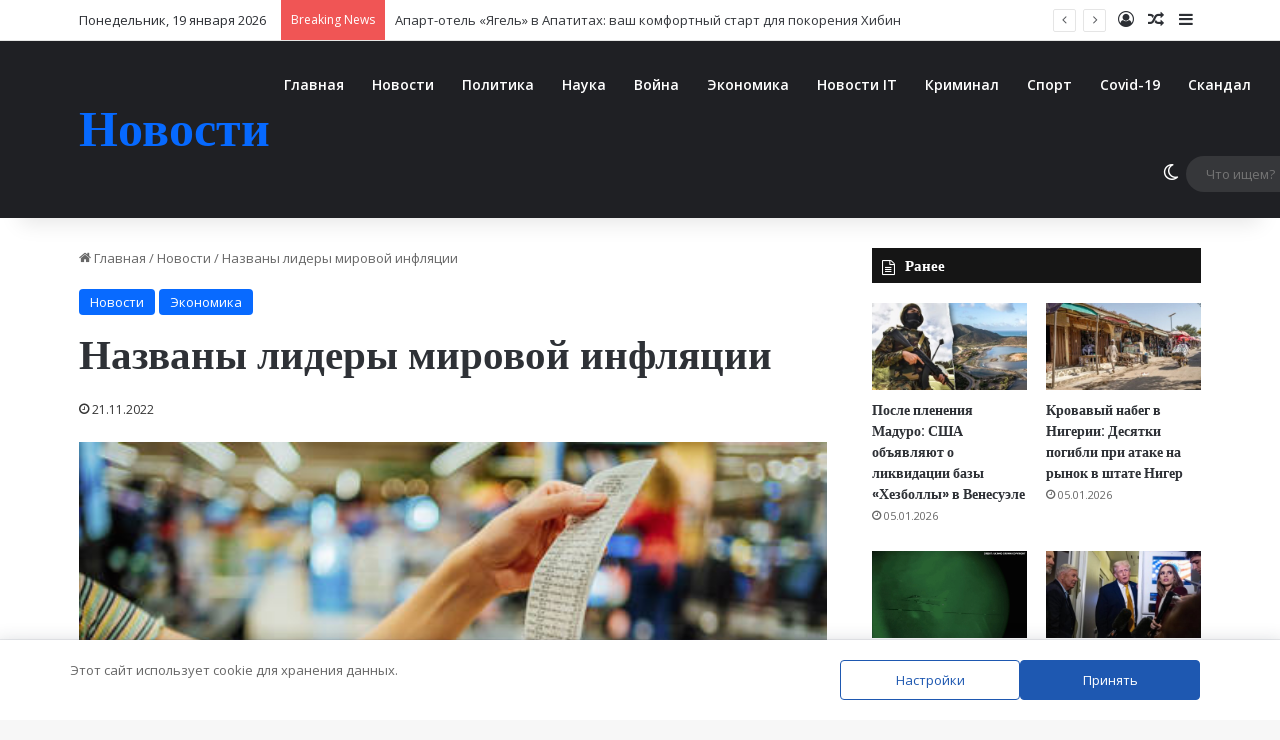

--- FILE ---
content_type: text/html; charset=UTF-8
request_url: https://a-evmenov.ru/nazvany-lidery-mirovoj-infljacii/
body_size: 29730
content:
<!DOCTYPE html>
<html lang="ru-RU" class="" data-skin="light">
<head>
	<meta name="generator" content="Joomla! - Open Source Content Management" />
<meta charset="UTF-8" />
	
	<script data-cfasync="false" data-no-defer="1" data-no-minify="1" data-no-optimize="1">var ewww_webp_supported=!1;function check_webp_feature(A,e){var w;e=void 0!==e?e:function(){},ewww_webp_supported?e(ewww_webp_supported):((w=new Image).onload=function(){ewww_webp_supported=0<w.width&&0<w.height,e&&e(ewww_webp_supported)},w.onerror=function(){e&&e(!1)},w.src="data:image/webp;base64,"+{alpha:"UklGRkoAAABXRUJQVlA4WAoAAAAQAAAAAAAAAAAAQUxQSAwAAAARBxAR/Q9ERP8DAABWUDggGAAAABQBAJ0BKgEAAQAAAP4AAA3AAP7mtQAAAA=="}[A])}check_webp_feature("alpha");</script><script data-cfasync="false" data-no-defer="1" data-no-minify="1" data-no-optimize="1">var Arrive=function(c,w){"use strict";if(c.MutationObserver&&"undefined"!=typeof HTMLElement){var r,a=0,u=(r=HTMLElement.prototype.matches||HTMLElement.prototype.webkitMatchesSelector||HTMLElement.prototype.mozMatchesSelector||HTMLElement.prototype.msMatchesSelector,{matchesSelector:function(e,t){return e instanceof HTMLElement&&r.call(e,t)},addMethod:function(e,t,r){var a=e[t];e[t]=function(){return r.length==arguments.length?r.apply(this,arguments):"function"==typeof a?a.apply(this,arguments):void 0}},callCallbacks:function(e,t){t&&t.options.onceOnly&&1==t.firedElems.length&&(e=[e[0]]);for(var r,a=0;r=e[a];a++)r&&r.callback&&r.callback.call(r.elem,r.elem);t&&t.options.onceOnly&&1==t.firedElems.length&&t.me.unbindEventWithSelectorAndCallback.call(t.target,t.selector,t.callback)},checkChildNodesRecursively:function(e,t,r,a){for(var i,n=0;i=e[n];n++)r(i,t,a)&&a.push({callback:t.callback,elem:i}),0<i.childNodes.length&&u.checkChildNodesRecursively(i.childNodes,t,r,a)},mergeArrays:function(e,t){var r,a={};for(r in e)e.hasOwnProperty(r)&&(a[r]=e[r]);for(r in t)t.hasOwnProperty(r)&&(a[r]=t[r]);return a},toElementsArray:function(e){return e=void 0!==e&&("number"!=typeof e.length||e===c)?[e]:e}}),e=(l.prototype.addEvent=function(e,t,r,a){a={target:e,selector:t,options:r,callback:a,firedElems:[]};return this._beforeAdding&&this._beforeAdding(a),this._eventsBucket.push(a),a},l.prototype.removeEvent=function(e){for(var t,r=this._eventsBucket.length-1;t=this._eventsBucket[r];r--)e(t)&&(this._beforeRemoving&&this._beforeRemoving(t),(t=this._eventsBucket.splice(r,1))&&t.length&&(t[0].callback=null))},l.prototype.beforeAdding=function(e){this._beforeAdding=e},l.prototype.beforeRemoving=function(e){this._beforeRemoving=e},l),t=function(i,n){var o=new e,l=this,s={fireOnAttributesModification:!1};return o.beforeAdding(function(t){var e=t.target;e!==c.document&&e!==c||(e=document.getElementsByTagName("html")[0]);var r=new MutationObserver(function(e){n.call(this,e,t)}),a=i(t.options);r.observe(e,a),t.observer=r,t.me=l}),o.beforeRemoving(function(e){e.observer.disconnect()}),this.bindEvent=function(e,t,r){t=u.mergeArrays(s,t);for(var a=u.toElementsArray(this),i=0;i<a.length;i++)o.addEvent(a[i],e,t,r)},this.unbindEvent=function(){var r=u.toElementsArray(this);o.removeEvent(function(e){for(var t=0;t<r.length;t++)if(this===w||e.target===r[t])return!0;return!1})},this.unbindEventWithSelectorOrCallback=function(r){var a=u.toElementsArray(this),i=r,e="function"==typeof r?function(e){for(var t=0;t<a.length;t++)if((this===w||e.target===a[t])&&e.callback===i)return!0;return!1}:function(e){for(var t=0;t<a.length;t++)if((this===w||e.target===a[t])&&e.selector===r)return!0;return!1};o.removeEvent(e)},this.unbindEventWithSelectorAndCallback=function(r,a){var i=u.toElementsArray(this);o.removeEvent(function(e){for(var t=0;t<i.length;t++)if((this===w||e.target===i[t])&&e.selector===r&&e.callback===a)return!0;return!1})},this},i=new function(){var s={fireOnAttributesModification:!1,onceOnly:!1,existing:!1};function n(e,t,r){return!(!u.matchesSelector(e,t.selector)||(e._id===w&&(e._id=a++),-1!=t.firedElems.indexOf(e._id)))&&(t.firedElems.push(e._id),!0)}var c=(i=new t(function(e){var t={attributes:!1,childList:!0,subtree:!0};return e.fireOnAttributesModification&&(t.attributes=!0),t},function(e,i){e.forEach(function(e){var t=e.addedNodes,r=e.target,a=[];null!==t&&0<t.length?u.checkChildNodesRecursively(t,i,n,a):"attributes"===e.type&&n(r,i)&&a.push({callback:i.callback,elem:r}),u.callCallbacks(a,i)})})).bindEvent;return i.bindEvent=function(e,t,r){t=void 0===r?(r=t,s):u.mergeArrays(s,t);var a=u.toElementsArray(this);if(t.existing){for(var i=[],n=0;n<a.length;n++)for(var o=a[n].querySelectorAll(e),l=0;l<o.length;l++)i.push({callback:r,elem:o[l]});if(t.onceOnly&&i.length)return r.call(i[0].elem,i[0].elem);setTimeout(u.callCallbacks,1,i)}c.call(this,e,t,r)},i},o=new function(){var a={};function i(e,t){return u.matchesSelector(e,t.selector)}var n=(o=new t(function(){return{childList:!0,subtree:!0}},function(e,r){e.forEach(function(e){var t=e.removedNodes,e=[];null!==t&&0<t.length&&u.checkChildNodesRecursively(t,r,i,e),u.callCallbacks(e,r)})})).bindEvent;return o.bindEvent=function(e,t,r){t=void 0===r?(r=t,a):u.mergeArrays(a,t),n.call(this,e,t,r)},o};d(HTMLElement.prototype),d(NodeList.prototype),d(HTMLCollection.prototype),d(HTMLDocument.prototype),d(Window.prototype);var n={};return s(i,n,"unbindAllArrive"),s(o,n,"unbindAllLeave"),n}function l(){this._eventsBucket=[],this._beforeAdding=null,this._beforeRemoving=null}function s(e,t,r){u.addMethod(t,r,e.unbindEvent),u.addMethod(t,r,e.unbindEventWithSelectorOrCallback),u.addMethod(t,r,e.unbindEventWithSelectorAndCallback)}function d(e){e.arrive=i.bindEvent,s(i,e,"unbindArrive"),e.leave=o.bindEvent,s(o,e,"unbindLeave")}}(window,void 0),ewww_webp_supported=!1;function check_webp_feature(e,t){var r;ewww_webp_supported?t(ewww_webp_supported):((r=new Image).onload=function(){ewww_webp_supported=0<r.width&&0<r.height,t(ewww_webp_supported)},r.onerror=function(){t(!1)},r.src="data:image/webp;base64,"+{alpha:"UklGRkoAAABXRUJQVlA4WAoAAAAQAAAAAAAAAAAAQUxQSAwAAAARBxAR/Q9ERP8DAABWUDggGAAAABQBAJ0BKgEAAQAAAP4AAA3AAP7mtQAAAA==",animation:"UklGRlIAAABXRUJQVlA4WAoAAAASAAAAAAAAAAAAQU5JTQYAAAD/////AABBTk1GJgAAAAAAAAAAAAAAAAAAAGQAAABWUDhMDQAAAC8AAAAQBxAREYiI/gcA"}[e])}function ewwwLoadImages(e){if(e){for(var t=document.querySelectorAll(".batch-image img, .image-wrapper a, .ngg-pro-masonry-item a, .ngg-galleria-offscreen-seo-wrapper a"),r=0,a=t.length;r<a;r++)ewwwAttr(t[r],"data-src",t[r].getAttribute("data-webp")),ewwwAttr(t[r],"data-thumbnail",t[r].getAttribute("data-webp-thumbnail"));for(var i=document.querySelectorAll("div.woocommerce-product-gallery__image"),r=0,a=i.length;r<a;r++)ewwwAttr(i[r],"data-thumb",i[r].getAttribute("data-webp-thumb"))}for(var n=document.querySelectorAll("video"),r=0,a=n.length;r<a;r++)ewwwAttr(n[r],"poster",e?n[r].getAttribute("data-poster-webp"):n[r].getAttribute("data-poster-image"));for(var o,l=document.querySelectorAll("img.ewww_webp_lazy_load"),r=0,a=l.length;r<a;r++)e&&(ewwwAttr(l[r],"data-lazy-srcset",l[r].getAttribute("data-lazy-srcset-webp")),ewwwAttr(l[r],"data-srcset",l[r].getAttribute("data-srcset-webp")),ewwwAttr(l[r],"data-lazy-src",l[r].getAttribute("data-lazy-src-webp")),ewwwAttr(l[r],"data-src",l[r].getAttribute("data-src-webp")),ewwwAttr(l[r],"data-orig-file",l[r].getAttribute("data-webp-orig-file")),ewwwAttr(l[r],"data-medium-file",l[r].getAttribute("data-webp-medium-file")),ewwwAttr(l[r],"data-large-file",l[r].getAttribute("data-webp-large-file")),null!=(o=l[r].getAttribute("srcset"))&&!1!==o&&o.includes("R0lGOD")&&ewwwAttr(l[r],"src",l[r].getAttribute("data-lazy-src-webp"))),l[r].className=l[r].className.replace(/\bewww_webp_lazy_load\b/,"");for(var s=document.querySelectorAll(".ewww_webp"),r=0,a=s.length;r<a;r++)e?(ewwwAttr(s[r],"srcset",s[r].getAttribute("data-srcset-webp")),ewwwAttr(s[r],"src",s[r].getAttribute("data-src-webp")),ewwwAttr(s[r],"data-orig-file",s[r].getAttribute("data-webp-orig-file")),ewwwAttr(s[r],"data-medium-file",s[r].getAttribute("data-webp-medium-file")),ewwwAttr(s[r],"data-large-file",s[r].getAttribute("data-webp-large-file")),ewwwAttr(s[r],"data-large_image",s[r].getAttribute("data-webp-large_image")),ewwwAttr(s[r],"data-src",s[r].getAttribute("data-webp-src"))):(ewwwAttr(s[r],"srcset",s[r].getAttribute("data-srcset-img")),ewwwAttr(s[r],"src",s[r].getAttribute("data-src-img"))),s[r].className=s[r].className.replace(/\bewww_webp\b/,"ewww_webp_loaded");window.jQuery&&jQuery.fn.isotope&&jQuery.fn.imagesLoaded&&(jQuery(".fusion-posts-container-infinite").imagesLoaded(function(){jQuery(".fusion-posts-container-infinite").hasClass("isotope")&&jQuery(".fusion-posts-container-infinite").isotope()}),jQuery(".fusion-portfolio:not(.fusion-recent-works) .fusion-portfolio-wrapper").imagesLoaded(function(){jQuery(".fusion-portfolio:not(.fusion-recent-works) .fusion-portfolio-wrapper").isotope()}))}function ewwwWebPInit(e){ewwwLoadImages(e),ewwwNggLoadGalleries(e),document.arrive(".ewww_webp",function(){ewwwLoadImages(e)}),document.arrive(".ewww_webp_lazy_load",function(){ewwwLoadImages(e)}),document.arrive("videos",function(){ewwwLoadImages(e)}),"loading"==document.readyState?document.addEventListener("DOMContentLoaded",ewwwJSONParserInit):("undefined"!=typeof galleries&&ewwwNggParseGalleries(e),ewwwWooParseVariations(e))}function ewwwAttr(e,t,r){null!=r&&!1!==r&&e.setAttribute(t,r)}function ewwwJSONParserInit(){"undefined"!=typeof galleries&&check_webp_feature("alpha",ewwwNggParseGalleries),check_webp_feature("alpha",ewwwWooParseVariations)}function ewwwWooParseVariations(e){if(e)for(var t=document.querySelectorAll("form.variations_form"),r=0,a=t.length;r<a;r++){var i=t[r].getAttribute("data-product_variations"),n=!1;try{for(var o in i=JSON.parse(i))void 0!==i[o]&&void 0!==i[o].image&&(void 0!==i[o].image.src_webp&&(i[o].image.src=i[o].image.src_webp,n=!0),void 0!==i[o].image.srcset_webp&&(i[o].image.srcset=i[o].image.srcset_webp,n=!0),void 0!==i[o].image.full_src_webp&&(i[o].image.full_src=i[o].image.full_src_webp,n=!0),void 0!==i[o].image.gallery_thumbnail_src_webp&&(i[o].image.gallery_thumbnail_src=i[o].image.gallery_thumbnail_src_webp,n=!0),void 0!==i[o].image.thumb_src_webp&&(i[o].image.thumb_src=i[o].image.thumb_src_webp,n=!0));n&&ewwwAttr(t[r],"data-product_variations",JSON.stringify(i))}catch(e){}}}function ewwwNggParseGalleries(e){if(e)for(var t in galleries){var r=galleries[t];galleries[t].images_list=ewwwNggParseImageList(r.images_list)}}function ewwwNggLoadGalleries(e){e&&document.addEventListener("ngg.galleria.themeadded",function(e,t){window.ngg_galleria._create_backup=window.ngg_galleria.create,window.ngg_galleria.create=function(e,t){var r=$(e).data("id");return galleries["gallery_"+r].images_list=ewwwNggParseImageList(galleries["gallery_"+r].images_list),window.ngg_galleria._create_backup(e,t)}})}function ewwwNggParseImageList(e){for(var t in e){var r=e[t];if(void 0!==r["image-webp"]&&(e[t].image=r["image-webp"],delete e[t]["image-webp"]),void 0!==r["thumb-webp"]&&(e[t].thumb=r["thumb-webp"],delete e[t]["thumb-webp"]),void 0!==r.full_image_webp&&(e[t].full_image=r.full_image_webp,delete e[t].full_image_webp),void 0!==r.srcsets)for(var a in r.srcsets)nggSrcset=r.srcsets[a],void 0!==r.srcsets[a+"-webp"]&&(e[t].srcsets[a]=r.srcsets[a+"-webp"],delete e[t].srcsets[a+"-webp"]);if(void 0!==r.full_srcsets)for(var i in r.full_srcsets)nggFSrcset=r.full_srcsets[i],void 0!==r.full_srcsets[i+"-webp"]&&(e[t].full_srcsets[i]=r.full_srcsets[i+"-webp"],delete e[t].full_srcsets[i+"-webp"])}return e}check_webp_feature("alpha",ewwwWebPInit);</script><title>Названы лидеры мировой инфляции &#8212; Новости</title>
<meta http-equiv='x-dns-prefetch-control' content='on'>
<link rel='preload' as='script' href='https://ajax.googleapis.com/ajax/libs/webfont/1/webfont.js'>
<meta name='robots' content='max-image-preview:large' />
		<script type="text/javascript">
			try {
				if( 'undefined' != typeof localStorage ){
					var tieSkin = localStorage.getItem('tie-skin');
				}
				
				var html = document.getElementsByTagName('html')[0].classList,
						htmlSkin = 'light';
				if( html.contains('dark-skin') ){
					htmlSkin = 'dark';
				}
				if( tieSkin != null && tieSkin != htmlSkin ){
					html.add('tie-skin-inverted');
					var tieSkinInverted = true;
				}
				if( tieSkin == 'dark' ){
					html.add('dark-skin');
				}
				else if( tieSkin == 'light' ){
					html.remove( 'dark-skin' );
				}
				
			} catch(e) { console.log( e ) }
		</script>
		
		
	<link rel="alternate" title="oEmbed (JSON)" type="application/json+oembed" href="https://a-evmenov.ru/wp-json/oembed/1.0/embed?url=https%3A%2F%2Fa-evmenov.ru%2Fnazvany-lidery-mirovoj-infljacii%2F" />
<link rel="alternate" title="oEmbed (XML)" type="text/xml+oembed" href="https://a-evmenov.ru/wp-json/oembed/1.0/embed?url=https%3A%2F%2Fa-evmenov.ru%2Fnazvany-lidery-mirovoj-infljacii%2F&#038;format=xml" />
<meta name="viewport" content="width=device-width, initial-scale=1.0" />
<link rel='stylesheet'  href='https://fonts.googleapis.com/css2?family=Open+Sans%3Awght%40400%3B600&#038;ver=1.19#038;display=swap' type='text/css'  />
<script type="text/javascript" src="https://a-evmenov.ru/hunatun/js/jquery/jquery.min.js?ver=3.7.1" id="jquery-core-js"></script>
<script type="text/javascript" src="https://a-evmenov.ru/hunatun/js/jquery/jquery-migrate.min.js?ver=3.4.1" id="jquery-migrate-js"></script>
<script type="text/javascript" src="https://a-evmenov.ru/qolegen/js/main-front.js?ver=1.0.1" id="wp_automatic_gallery-js"></script>
	
		<meta http-equiv="X-UA-Compatible" content="IE=edge">

<script async src="https://www.googletagmanager.com/gtag/js?id=UA-61234313-1"></script>
<script>
  window.dataLayer = window.dataLayer || [];
  function gtag(){dataLayer.push(arguments);}
  gtag('js', new Date());

  gtag('config', 'UA-61234313-1');
</script>
<meta name="yandex-verification" content="779ac18fa543bd16" />
<meta name="yandex-verification" content="16a078effd09d54f" />
<meta name="referrer" content="origin"/>
<meta name="telderi" content="f0fcb94f7f2bc053a980e4f23961cdc6" />

<meta name="3bd8690fc5254bba334061e33f82eea0" content="">
<script type="text/javascript">
new Image().src = "//counter.yadro.ru/hit?r"+
escape(document.referrer)+((typeof(screen)=="undefined")?"":
";s"+screen.width+"*"+screen.height+"*"+(screen.colorDepth?
screen.colorDepth:screen.pixelDepth))+";u"+escape(document.URL)+
";h"+escape(document.title.substring(0,150))+
";"+Math.random();</script>
 

<script type="text/javascript">
    (function (d, w, c) {
        (w[c] = w[c] || []).push(function() {
            try {
                w.yaCounter29345050 = new Ya.Metrika({
                    id:29345050,
                    clickmap:true,
                    trackLinks:true,
                    accurateTrackBounce:true
                });
            } catch(e) { }
        });

        var n = d.getElementsByTagName("script")[0],
            s = d.createElement("script"),
            f = function () { n.parentNode.insertBefore(s, n); };
        s.type = "text/javascript";
        s.async = true;
        s.src = "https://mc.yandex.ru/metrika/watch.js";

        if (w.opera == "[object Opera]") {
            d.addEventListener("DOMContentLoaded", f, false);
        } else { f(); }
    })(document, window, "yandex_metrika_callbacks");
</script>
<noscript><div><img src="https://mc.yandex.ru/watch/29345050" style="position:absolute; left:-9999px;" alt="" /></div></noscript>

<meta name="9717135ed87a6ee80b6f66235cd80f2a" content="">
<link rel='stylesheet' href='https://a-evmenov.ru/jutelop/cache/wph/c23f6c1d.css' media='all' /></head>

<!-- URL Normalizer (by JoomlaWorks) --><body id="tie-body" class="wp-singular post-template-default single single-post postid-111023 single-format-standard wp-theme-jannah tie-no-js is-percent-width wrapper-has-shadow block-head-7 magazine2 is-thumb-overlay-disabled is-desktop is-header-layout-4 sidebar-right has-sidebar post-layout-1 narrow-title-narrow-media">
<div class="background-overlay">
	<div id="tie-container" class="site tie-container">
		
		<div id="tie-wrapper">
			
<header id="theme-header" class="theme-header header-layout-4 header-layout-1 main-nav-dark main-nav-default-dark main-nav-below no-stream-item top-nav-active top-nav-light top-nav-default-light top-nav-above has-shadow has-normal-width-logo mobile-header-default">
	
<nav id="top-nav"  class="has-date-breaking-components top-nav header-nav has-breaking-news" aria-label="Secondary Navigation">
	<div class="container">
		<div class="topbar-wrapper">

			
					<div class="topbar-today-date">
						Понедельник, 19 января 2026					</div>
					
			<div class="tie-alignleft">
				
<div class="breaking controls-is-active">
	<span class="breaking-title">
		<span class="tie-icon-bolt breaking-icon" aria-hidden="true"></span>
		<span class="breaking-title-text">Breaking News</span>
	</span>
	<ul id="breaking-news-in-header" class="breaking-news" data-type="reveal" data-arrows="true">
		
							<li class="news-item">
								<a href="https://a-evmenov.ru/apart-otel-yagel-v-apatitakh-vash-komfortnyjj-start-dlya-pokoreniya-khibin/">Апарт-отель &#171;Ягель&#187; в Апатитах: ваш комфортный старт для покорения Хибин</a>
							</li>
							
							<li class="news-item">
								<a href="https://a-evmenov.ru/tury-v-moskvu-puteshestvie-v-serdce-rossii-s-turfirmojj-360tur/">Туры в Москву: путешествие в сердце России с турфирмой 360Тур</a>
							</li>
							
							<li class="news-item">
								<a href="https://a-evmenov.ru/ugroza-udara-po-iranu-netanyakhu-i-rubio-obsudili-operaciyu-tegeran-otvetil-ugrozojj-izrailyu-i-ssha/">Угроза удара по Ирану: Нетаньяху и Рубио обсудили операцию, Тегеран ответил угрозой Израилю и США</a>
							</li>
							
							<li class="news-item">
								<a href="https://a-evmenov.ru/tragediya-v-islamabade-svadba-obernulas-ognennym-adom/">Трагедия в Исламабаде: Свадьба обернулась огненным адом</a>
							</li>
							
							<li class="news-item">
								<a href="https://a-evmenov.ru/nobelevskijj-komitet-premiya-mira-ne-peredaetsya-kak-podarok/">Нобелевский комитет: премия мира не передается как подарок</a>
							</li>
							
							<li class="news-item">
								<a href="https://a-evmenov.ru/grenlandskijj-gambit-trampa-zakhvat-ostrova-kak-put-k-raspadu-nato/">Гренландский гамбит Трампа: Захват острова как путь к распаду НАТО?</a>
							</li>
							
							<li class="news-item">
								<a href="https://a-evmenov.ru/khamas-otkazyvaetsya-razoruzhatsya/">ХАМАС отказывается разоружаться</a>
							</li>
							
							<li class="news-item">
								<a href="https://a-evmenov.ru/iran-v-ogne-protesty-protiv-teokratii-narastayut-na-fone-ugroz-vojjny/">Иран в огне: Протесты против теократии нарастают на фоне угроз войны</a>
							</li>
							
							<li class="news-item">
								<a href="https://a-evmenov.ru/venezuelan-dissident-on-what-comes-next-after-maduros-removal/">НОВАЯ ЭРА ВЕНЕСУЭЛЫ: ПОСЛЕ ПАДЕНИЯ РЕЖИМА МАДУРО</a>
							</li>
							
							<li class="news-item">
								<a href="https://a-evmenov.ru/ehkstradiciya-maduro-zelenskijj-namekaet-na-recept-dlya-rossii-mir-nedovolen/">Экстрадиция Мадуро: Зеленский намекает на &#171;рецепт&#187; для России, мир недоволен</a>
							</li>
							
	</ul>
</div>
			</div>

			<div class="tie-alignright">
				<ul class="components">
	
		<li class=" popup-login-icon menu-item custom-menu-link">
			<a href="#" class="lgoin-btn tie-popup-trigger">
				<span class="tie-icon-author" aria-hidden="true"></span>
				<span class="screen-reader-text">Log In</span>			</a>
		</li>

				<li class="random-post-icon menu-item custom-menu-link">
		<a href="/nazvany-lidery-mirovoj-infljacii/?random-post=1" class="random-post" title="Random Article" rel="nofollow">
			<span class="tie-icon-random" aria-hidden="true"></span>
			<span class="screen-reader-text">Random Article</span>
		</a>
	</li>
		<li class="side-aside-nav-icon menu-item custom-menu-link">
		<a href="#">
			<span class="tie-icon-navicon" aria-hidden="true"></span>
			<span class="screen-reader-text">Sidebar</span>
		</a>
	</li>
	</ul>			</div>

		</div>
	</div>
</nav>

<div class="main-nav-wrapper">
	<nav id="main-nav"  class="main-nav header-nav menu-style-default menu-style-solid-bg" style="line-height:89px" aria-label="Primary Navigation">
		<div class="container">

			<div class="main-menu-wrapper">

				<div id="mobile-header-components-area_1" class="mobile-header-components"><ul class="components"><li class="mobile-component_menu custom-menu-link"><a href="#" id="mobile-menu-icon" class=""><span class="tie-mobile-menu-icon nav-icon is-layout-1"></span><span class="screen-reader-text">Menu</span></a></li></ul></div>
						<div class="header-layout-1-logo" >
							
		<div id="logo" class="text-logo" >
			
			<a title="Новости" href="https://a-evmenov.ru/">
				<div class="logo-text">Новости</div>			</a>
			
		</div>
								</div>

						<div id="mobile-header-components-area_2" class="mobile-header-components"><ul class="components"><li class="mobile-component_search custom-menu-link">
				<a href="#" class="tie-search-trigger-mobile">
					<span class="tie-icon-search tie-search-icon" aria-hidden="true"></span>
					<span class="screen-reader-text">Что ищем?</span>
				</a>
			</li></ul></div>
				<div id="menu-components-wrap">

					
					<div class="main-menu main-menu-wrap">
						<div id="main-nav-menu" class="main-menu header-menu"><ul id="menu-menju1" class="menu"><li id="menu-item-37" class="menu-item menu-item-type-custom menu-item-object-custom menu-item-home menu-item-37"><a href="http://a-evmenov.ru/">Главная</a></li>
<li id="menu-item-151181" class="menu-item menu-item-type-taxonomy menu-item-object-category current-post-ancestor current-menu-parent current-post-parent menu-item-151181"><a href="https://a-evmenov.ru/category/novocti/">Новости</a></li>
<li id="menu-item-151182" class="menu-item menu-item-type-taxonomy menu-item-object-category menu-item-151182"><a href="https://a-evmenov.ru/category/politika/">Политика</a></li>
<li id="menu-item-151183" class="menu-item menu-item-type-taxonomy menu-item-object-category menu-item-151183"><a href="https://a-evmenov.ru/category/nauka/">Наука</a></li>
<li id="menu-item-151184" class="menu-item menu-item-type-taxonomy menu-item-object-category menu-item-151184"><a href="https://a-evmenov.ru/category/vojna/">Война</a></li>
<li id="menu-item-151185" class="menu-item menu-item-type-taxonomy menu-item-object-category current-post-ancestor current-menu-parent current-post-parent menu-item-151185"><a href="https://a-evmenov.ru/category/ekonomika/">Экономика</a></li>
<li id="menu-item-151186" class="menu-item menu-item-type-taxonomy menu-item-object-category menu-item-151186"><a href="https://a-evmenov.ru/category/novosti-interneta/">Новости IT</a></li>
<li id="menu-item-151187" class="menu-item menu-item-type-taxonomy menu-item-object-category menu-item-151187"><a href="https://a-evmenov.ru/category/kriminal/">Криминал</a></li>
<li id="menu-item-151188" class="menu-item menu-item-type-taxonomy menu-item-object-category menu-item-151188"><a href="https://a-evmenov.ru/category/sport/">Спорт</a></li>
<li id="menu-item-151189" class="menu-item menu-item-type-taxonomy menu-item-object-category menu-item-151189"><a href="https://a-evmenov.ru/category/covid-19/">Covid-19</a></li>
<li id="menu-item-151190" class="menu-item menu-item-type-taxonomy menu-item-object-category menu-item-151190"><a href="https://a-evmenov.ru/category/skandal/">Скандал</a></li>
<li id="menu-item-151193" class="menu-item menu-item-type-taxonomy menu-item-object-category menu-item-151193"><a href="https://a-evmenov.ru/category/proishestvija/">Проишествия</a></li>
</ul></div>					</div>

					<ul class="components">	<li class="skin-icon menu-item custom-menu-link">
		<a href="#" class="change-skin" title="Switch skin">
			<span class="tie-icon-moon change-skin-icon" aria-hidden="true"></span>
			<span class="screen-reader-text">Switch skin</span>
		</a>
	</li>
				<li class="search-bar menu-item custom-menu-link" aria-label="Search">
				<form method="get" id="search" action="https://a-evmenov.ru/">
					<input id="search-input"  inputmode="search" type="text" name="s" title="Что ищем?" placeholder="Что ищем?" />
					<button id="search-submit" type="submit">
						<span class="tie-icon-search tie-search-icon" aria-hidden="true"></span>
						<span class="screen-reader-text">Что ищем?</span>
					</button>
				</form>
			</li>
			</ul>
				</div>
			</div>
		</div>

			</nav>
</div>

</header>

		<script type="text/javascript">
			try{if("undefined"!=typeof localStorage){var header,mnIsDark=!1,tnIsDark=!1;(header=document.getElementById("theme-header"))&&((header=header.classList).contains("main-nav-default-dark")&&(mnIsDark=!0),header.contains("top-nav-default-dark")&&(tnIsDark=!0),"dark"==tieSkin?(header.add("main-nav-dark","top-nav-dark"),header.remove("main-nav-light","top-nav-light")):"light"==tieSkin&&(mnIsDark||(header.remove("main-nav-dark"),header.add("main-nav-light")),tnIsDark||(header.remove("top-nav-dark"),header.add("top-nav-light"))))}}catch(a){console.log(a)}
		</script>
		<div id="content" class="site-content container"><div id="main-content-row" class="tie-row main-content-row">
<div class="main-content tie-col-md-8 tie-col-xs-12" role="main">
	
	<article id="the-post" class="container-wrapper post-content tie-standard">
		
<header class="entry-header-outer">
	<nav id="breadcrumb"><a href="https://a-evmenov.ru/"><span class="tie-icon-home" aria-hidden="true"></span> Главная</a><em class="delimiter">/</em><a href="https://a-evmenov.ru/category/novocti/">Новости</a><em class="delimiter">/</em><span class="current">Названы лидеры мировой инфляции</span></nav><script type="application/ld+json">{"@context":"http:\/\/schema.org","@type":"BreadcrumbList","@id":"#Breadcrumb","itemListElement":[{"@type":"ListItem","position":1,"item":{"name":"\u0413\u043b\u0430\u0432\u043d\u0430\u044f","@id":"https:\/\/a-evmenov.ru\/"}},{"@type":"ListItem","position":2,"item":{"name":"\u041d\u043e\u0432\u043e\u0441\u0442\u0438","@id":"https:\/\/a-evmenov.ru\/category\/novocti\/"}}]}</script>
	<div class="entry-header">
		<span class="post-cat-wrap"><a class="post-cat tie-cat-1" href="https://a-evmenov.ru/category/novocti/">Новости</a><a class="post-cat tie-cat-120" href="https://a-evmenov.ru/category/ekonomika/">Экономика</a></span>
		<h1 class="post-title entry-title">
			Названы лидеры мировой инфляции		</h1>
		<div class="single-post-meta post-meta clearfix"><span class="date meta-item tie-icon">21.11.2022</span></div>	</div>
	
	
</header>
<div  class="featured-area"><div class="featured-area-inner"><figure class="single-featured-image"><img width="460" height="258" src="https://a-evmenov.ru/jutelop/uploads/2022/11/nazvany-lidery-mirovoj-infljacii-rt-business-news.jpg" class="attachment-jannah-image-post size-jannah-image-post wp-post-image" alt="Названы лидеры мировой инфляции — RT Business News" data-main-img="1" decoding="async" fetchpriority="high" /></figure></div></div>
		<div class="entry-content entry clearfix">
			
			<p>Зимбабве занимает первое место по годовому росту потребительских цен, а Россия — 45 место.</p>
<p>Зимбабве, Ливан и Венесуэла являются мировыми лидерами по годовой инфляции, согласно исследованию информационного агентства РИА Новости, опубликованному в воскресенье.</p>
<p>Агентство сделало свои расчеты на основе национальной статистики инфляции 193 стран мира. В окончательный отчет вошли данные из 155 штатов, которые к середине ноября обнародовали свои данные по инфляции за сентябрь.</p>
<p>Самый высокий уровень инфляции в мире зарегистрирован в Зимбабве – 280,4%. Рост цен в стране начал ускоряться в конце прошлой зимы и к сентябрю ускорился в 4,6 раза, говорится в сообщении.</p>
<p>В Ливане была вторая по величине инфляция в мире — 162,47%. В ближневосточном регионе высокий показатель был зафиксирован в Турции (83,5%).</p>
<div style="clear:both; margin-top:0em; margin-bottom:1em;"><a href="https://a-evmenov.ru/apart-otel-yagel-v-apatitakh-vash-komfortnyjj-start-dlya-pokoreniya-khibin/" target="_self" rel="nofollow" class="u243c94bb7cca970fb201407949247ded"><div style="padding-left:1em; padding-right:1em;"><span class="ctaText">Прочитайте также</span>&nbsp; <span class="postTitle">Апарт-отель "Ягель" в Апатитах: ваш комфортный старт для покорения Хибин</span></div></a></div><p>Венесуэла, которая годами страдает от повышенного роста цен, вышла на третье место в мире с инфляцией 157,4%.</p>
<p>В Европе самый высокий показатель в сентябре был зарегистрирован в Молдове — 34%, за ней следует Украина — 24,6%. У Литвы был самый высокий показатель в ЕС &#8212; 24,1%.</p>
<p>Россия заняла в списке 45-е место с ростом цен в сентябре на 13,7%. Однако с тех пор инфляция в стране снизилась до 12,4%, свидетельствуют данные, опубликованные Минэкономразвития на прошлой неделе.</p>
<hr noshade="noshade" size="2" color="#f73838" />
<h4>Следите за новостями в <a href="https://t.me/novostyae"><span style="color: #00ccff;"><strong>Telegram</strong></span></a></h4>
<hr noshade="noshade" size="2" color="#f73838" />

👇 Поделитесь в вашей соцсети



<script type="text/javascript">(function(w,doc) {
if (!w.__utlWdgt ) {
    w.__utlWdgt = true;
    var d = doc, s = d.createElement('script'), g = 'getElementsByTagName';
    s.type = 'text/javascript'; s.charset='UTF-8'; s.async = true;
    s.src = ('https:' == w.location.protocol ? 'https' : 'http')  + '://w.uptolike.com/widgets/v1/uptolike.js';
    var h=d[g]('body')[0];
    h.appendChild(s);
}})(window,document);
</script>
<div style="text-align:left;" data-lang="ru" data-url="https://a-evmenov.ru/nazvany-lidery-mirovoj-infljacii/" data-mobile-view="false" data-share-size="30" data-like-text-enable="false" data-background-alpha="0.0" data-pid="cmsaevmenovru" data-mode="share" data-background-color="#ededed" data-hover-effect="rotate-cw" data-share-shape="round-rectangle" data-share-counter-size="11" data-icon-color="#ffffff" data-mobile-sn-ids="vk.tw.ok.wh.tm.vb." data-text-color="#000000" data-buttons-color="#ff9300" data-counter-background-color="#ffffff" data-share-counter-type="separate" data-orientation="horizontal" data-following-enable="false" data-sn-ids="ok.vk.mr.wh.tm." data-preview-mobile="false" data-selection-enable="false" data-exclude-show-more="true" data-share-style="1" data-counter-background-alpha="1.0" data-top-button="false" class="uptolike-buttons" ></div>
			
		</div>
				<div id="post-extra-info">
			<div class="theiaStickySidebar">
				<div class="single-post-meta post-meta clearfix"><span class="date meta-item tie-icon">21.11.2022</span></div>
			</div>
		</div>
		<div class="clearfix"></div>
		<script id="tie-schema-json" type="application/ld+json">{"@context":"http:\/\/schema.org","@type":"NewsArticle","dateCreated":"2022-11-21T09:22:28+03:00","datePublished":"2022-11-21T09:22:28+03:00","dateModified":"2022-11-21T09:22:28+03:00","headline":"\u041d\u0430\u0437\u0432\u0430\u043d\u044b \u043b\u0438\u0434\u0435\u0440\u044b \u043c\u0438\u0440\u043e\u0432\u043e\u0439 \u0438\u043d\u0444\u043b\u044f\u0446\u0438\u0438","name":"\u041d\u0430\u0437\u0432\u0430\u043d\u044b \u043b\u0438\u0434\u0435\u0440\u044b \u043c\u0438\u0440\u043e\u0432\u043e\u0439 \u0438\u043d\u0444\u043b\u044f\u0446\u0438\u0438","keywords":[],"url":"https:\/\/a-evmenov.ru\/nazvany-lidery-mirovoj-infljacii\/","description":"\u0417\u0438\u043c\u0431\u0430\u0431\u0432\u0435 \u0437\u0430\u043d\u0438\u043c\u0430\u0435\u0442 \u043f\u0435\u0440\u0432\u043e\u0435 \u043c\u0435\u0441\u0442\u043e \u043f\u043e \u0433\u043e\u0434\u043e\u0432\u043e\u043c\u0443 \u0440\u043e\u0441\u0442\u0443 \u043f\u043e\u0442\u0440\u0435\u0431\u0438\u0442\u0435\u043b\u044c\u0441\u043a\u0438\u0445 \u0446\u0435\u043d, \u0430 \u0420\u043e\u0441\u0441\u0438\u044f \u2014 45 \u043c\u0435\u0441\u0442\u043e. \u0417\u0438\u043c\u0431\u0430\u0431\u0432\u0435, \u041b\u0438\u0432\u0430\u043d \u0438 \u0412\u0435\u043d\u0435\u0441\u0443\u044d\u043b\u0430 \u044f\u0432\u043b\u044f\u044e\u0442\u0441\u044f \u043c\u0438\u0440\u043e\u0432\u044b\u043c\u0438 \u043b\u0438\u0434\u0435\u0440\u0430\u043c\u0438 \u043f\u043e \u0433\u043e\u0434\u043e\u0432\u043e\u0439 \u0438\u043d\u0444\u043b\u044f\u0446\u0438\u0438, \u0441\u043e\u0433\u043b\u0430\u0441\u043d\u043e \u0438\u0441\u0441\u043b\u0435\u0434\u043e\u0432\u0430\u043d\u0438\u044e \u0438\u043d\u0444\u043e\u0440\u043c\u0430\u0446\u0438\u043e\u043d","copyrightYear":"2022","articleSection":"\u041d\u043e\u0432\u043e\u0441\u0442\u0438,\u042d\u043a\u043e\u043d\u043e\u043c\u0438\u043a\u0430","articleBody":"\u0417\u0438\u043c\u0431\u0430\u0431\u0432\u0435 \u0437\u0430\u043d\u0438\u043c\u0430\u0435\u0442 \u043f\u0435\u0440\u0432\u043e\u0435 \u043c\u0435\u0441\u0442\u043e \u043f\u043e \u0433\u043e\u0434\u043e\u0432\u043e\u043c\u0443 \u0440\u043e\u0441\u0442\u0443 \u043f\u043e\u0442\u0440\u0435\u0431\u0438\u0442\u0435\u043b\u044c\u0441\u043a\u0438\u0445 \u0446\u0435\u043d, \u0430 \u0420\u043e\u0441\u0441\u0438\u044f \u2014 45 \u043c\u0435\u0441\u0442\u043e.\r\n\r\n\u0417\u0438\u043c\u0431\u0430\u0431\u0432\u0435, \u041b\u0438\u0432\u0430\u043d \u0438 \u0412\u0435\u043d\u0435\u0441\u0443\u044d\u043b\u0430 \u044f\u0432\u043b\u044f\u044e\u0442\u0441\u044f \u043c\u0438\u0440\u043e\u0432\u044b\u043c\u0438 \u043b\u0438\u0434\u0435\u0440\u0430\u043c\u0438 \u043f\u043e \u0433\u043e\u0434\u043e\u0432\u043e\u0439 \u0438\u043d\u0444\u043b\u044f\u0446\u0438\u0438, \u0441\u043e\u0433\u043b\u0430\u0441\u043d\u043e \u0438\u0441\u0441\u043b\u0435\u0434\u043e\u0432\u0430\u043d\u0438\u044e \u0438\u043d\u0444\u043e\u0440\u043c\u0430\u0446\u0438\u043e\u043d\u043d\u043e\u0433\u043e \u0430\u0433\u0435\u043d\u0442\u0441\u0442\u0432\u0430 \u0420\u0418\u0410 \u041d\u043e\u0432\u043e\u0441\u0442\u0438, \u043e\u043f\u0443\u0431\u043b\u0438\u043a\u043e\u0432\u0430\u043d\u043d\u043e\u043c\u0443 \u0432 \u0432\u043e\u0441\u043a\u0440\u0435\u0441\u0435\u043d\u044c\u0435.\r\n\r\n\u0410\u0433\u0435\u043d\u0442\u0441\u0442\u0432\u043e \u0441\u0434\u0435\u043b\u0430\u043b\u043e \u0441\u0432\u043e\u0438 \u0440\u0430\u0441\u0447\u0435\u0442\u044b \u043d\u0430 \u043e\u0441\u043d\u043e\u0432\u0435 \u043d\u0430\u0446\u0438\u043e\u043d\u0430\u043b\u044c\u043d\u043e\u0439 \u0441\u0442\u0430\u0442\u0438\u0441\u0442\u0438\u043a\u0438 \u0438\u043d\u0444\u043b\u044f\u0446\u0438\u0438 193 \u0441\u0442\u0440\u0430\u043d \u043c\u0438\u0440\u0430. \u0412 \u043e\u043a\u043e\u043d\u0447\u0430\u0442\u0435\u043b\u044c\u043d\u044b\u0439 \u043e\u0442\u0447\u0435\u0442 \u0432\u043e\u0448\u043b\u0438 \u0434\u0430\u043d\u043d\u044b\u0435 \u0438\u0437 155 \u0448\u0442\u0430\u0442\u043e\u0432, \u043a\u043e\u0442\u043e\u0440\u044b\u0435 \u043a \u0441\u0435\u0440\u0435\u0434\u0438\u043d\u0435 \u043d\u043e\u044f\u0431\u0440\u044f \u043e\u0431\u043d\u0430\u0440\u043e\u0434\u043e\u0432\u0430\u043b\u0438 \u0441\u0432\u043e\u0438 \u0434\u0430\u043d\u043d\u044b\u0435 \u043f\u043e \u0438\u043d\u0444\u043b\u044f\u0446\u0438\u0438 \u0437\u0430 \u0441\u0435\u043d\u0442\u044f\u0431\u0440\u044c.\r\n\r\n\u0421\u0430\u043c\u044b\u0439 \u0432\u044b\u0441\u043e\u043a\u0438\u0439 \u0443\u0440\u043e\u0432\u0435\u043d\u044c \u0438\u043d\u0444\u043b\u044f\u0446\u0438\u0438 \u0432 \u043c\u0438\u0440\u0435 \u0437\u0430\u0440\u0435\u0433\u0438\u0441\u0442\u0440\u0438\u0440\u043e\u0432\u0430\u043d \u0432 \u0417\u0438\u043c\u0431\u0430\u0431\u0432\u0435 \u2013 280,4%. \u0420\u043e\u0441\u0442 \u0446\u0435\u043d \u0432 \u0441\u0442\u0440\u0430\u043d\u0435 \u043d\u0430\u0447\u0430\u043b \u0443\u0441\u043a\u043e\u0440\u044f\u0442\u044c\u0441\u044f \u0432 \u043a\u043e\u043d\u0446\u0435 \u043f\u0440\u043e\u0448\u043b\u043e\u0439 \u0437\u0438\u043c\u044b \u0438 \u043a \u0441\u0435\u043d\u0442\u044f\u0431\u0440\u044e \u0443\u0441\u043a\u043e\u0440\u0438\u043b\u0441\u044f \u0432 4,6 \u0440\u0430\u0437\u0430, \u0433\u043e\u0432\u043e\u0440\u0438\u0442\u0441\u044f \u0432 \u0441\u043e\u043e\u0431\u0449\u0435\u043d\u0438\u0438.\r\n\r\n\u0412 \u041b\u0438\u0432\u0430\u043d\u0435 \u0431\u044b\u043b\u0430 \u0432\u0442\u043e\u0440\u0430\u044f \u043f\u043e \u0432\u0435\u043b\u0438\u0447\u0438\u043d\u0435 \u0438\u043d\u0444\u043b\u044f\u0446\u0438\u044f \u0432 \u043c\u0438\u0440\u0435 \u2014 162,47%. \u0412 \u0431\u043b\u0438\u0436\u043d\u0435\u0432\u043e\u0441\u0442\u043e\u0447\u043d\u043e\u043c \u0440\u0435\u0433\u0438\u043e\u043d\u0435 \u0432\u044b\u0441\u043e\u043a\u0438\u0439 \u043f\u043e\u043a\u0430\u0437\u0430\u0442\u0435\u043b\u044c \u0431\u044b\u043b \u0437\u0430\u0444\u0438\u043a\u0441\u0438\u0440\u043e\u0432\u0430\u043d \u0432 \u0422\u0443\u0440\u0446\u0438\u0438 (83,5%).\r\n\r\n\u0412\u0435\u043d\u0435\u0441\u0443\u044d\u043b\u0430, \u043a\u043e\u0442\u043e\u0440\u0430\u044f \u0433\u043e\u0434\u0430\u043c\u0438 \u0441\u0442\u0440\u0430\u0434\u0430\u0435\u0442 \u043e\u0442 \u043f\u043e\u0432\u044b\u0448\u0435\u043d\u043d\u043e\u0433\u043e \u0440\u043e\u0441\u0442\u0430 \u0446\u0435\u043d, \u0432\u044b\u0448\u043b\u0430 \u043d\u0430 \u0442\u0440\u0435\u0442\u044c\u0435 \u043c\u0435\u0441\u0442\u043e \u0432 \u043c\u0438\u0440\u0435 \u0441 \u0438\u043d\u0444\u043b\u044f\u0446\u0438\u0435\u0439 157,4%.\r\n\r\n\u0412 \u0415\u0432\u0440\u043e\u043f\u0435 \u0441\u0430\u043c\u044b\u0439 \u0432\u044b\u0441\u043e\u043a\u0438\u0439 \u043f\u043e\u043a\u0430\u0437\u0430\u0442\u0435\u043b\u044c \u0432 \u0441\u0435\u043d\u0442\u044f\u0431\u0440\u0435 \u0431\u044b\u043b \u0437\u0430\u0440\u0435\u0433\u0438\u0441\u0442\u0440\u0438\u0440\u043e\u0432\u0430\u043d \u0432 \u041c\u043e\u043b\u0434\u043e\u0432\u0435 \u2014 34%, \u0437\u0430 \u043d\u0435\u0439 \u0441\u043b\u0435\u0434\u0443\u0435\u0442 \u0423\u043a\u0440\u0430\u0438\u043d\u0430 \u2014 24,6%. \u0423 \u041b\u0438\u0442\u0432\u044b \u0431\u044b\u043b \u0441\u0430\u043c\u044b\u0439 \u0432\u044b\u0441\u043e\u043a\u0438\u0439 \u043f\u043e\u043a\u0430\u0437\u0430\u0442\u0435\u043b\u044c \u0432 \u0415\u0421 - 24,1%.\r\n\r\n\u0420\u043e\u0441\u0441\u0438\u044f \u0437\u0430\u043d\u044f\u043b\u0430 \u0432 \u0441\u043f\u0438\u0441\u043a\u0435 45-\u0435 \u043c\u0435\u0441\u0442\u043e \u0441 \u0440\u043e\u0441\u0442\u043e\u043c \u0446\u0435\u043d \u0432 \u0441\u0435\u043d\u0442\u044f\u0431\u0440\u0435 \u043d\u0430 13,7%. \u041e\u0434\u043d\u0430\u043a\u043e \u0441 \u0442\u0435\u0445 \u043f\u043e\u0440 \u0438\u043d\u0444\u043b\u044f\u0446\u0438\u044f \u0432 \u0441\u0442\u0440\u0430\u043d\u0435 \u0441\u043d\u0438\u0437\u0438\u043b\u0430\u0441\u044c \u0434\u043e 12,4%, \u0441\u0432\u0438\u0434\u0435\u0442\u0435\u043b\u044c\u0441\u0442\u0432\u0443\u044e\u0442 \u0434\u0430\u043d\u043d\u044b\u0435, \u043e\u043f\u0443\u0431\u043b\u0438\u043a\u043e\u0432\u0430\u043d\u043d\u044b\u0435 \u041c\u0438\u043d\u044d\u043a\u043e\u043d\u043e\u043c\u0440\u0430\u0437\u0432\u0438\u0442\u0438\u044f \u043d\u0430 \u043f\u0440\u043e\u0448\u043b\u043e\u0439 \u043d\u0435\u0434\u0435\u043b\u0435.","publisher":{"@id":"#Publisher","@type":"Organization","name":"\u041d\u043e\u0432\u043e\u0441\u0442\u0438","logo":{"@type":"ImageObject","url":"https:\/\/a-evmenov.ru\/pepahah\/assets\/images\/logo-2x.png"}},"sourceOrganization":{"@id":"#Publisher"},"copyrightHolder":{"@id":"#Publisher"},"mainEntityOfPage":{"@type":"WebPage","@id":"https:\/\/a-evmenov.ru\/nazvany-lidery-mirovoj-infljacii\/","breadcrumb":{"@id":"#Breadcrumb"}},"author":{"@type":"Person","name":"\u041a\u0440\u0438\u0441\u0442\u0438\u043d\u0430 \u0418\u0441\u0430\u0435\u0432\u0430","url":"https:\/\/a-evmenov.ru\/author\/kristina\/"},"image":{"@type":"ImageObject","url":"https:\/\/a-evmenov.ru\/jutelop\/uploads\/2022\/11\/nazvany-lidery-mirovoj-infljacii-rt-business-news.jpg","width":1200,"height":258}}</script>
	</article>
	
	<div class="post-components">
		
	
				<div id="related-posts" class="container-wrapper has-extra-post">
					<div class="mag-box-title the-global-title">
						<h3>Похожие статьи</h3>
					</div>
					<div class="related-posts-list">
					
							<div class="related-item tie-standard">
								
			<a aria-label="Шофёр «десятки» умер после столкновения с иномаркой под Миассом" href="https://a-evmenov.ru/shof-r-desyatki-umer-posle-stolknoveniya-s-inomarkoy-pod/" class="post-thumb"><img width="337" height="220" src="https://a-evmenov.ru/jutelop/uploads/2016/01/d3.jpg" class="attachment-jannah-image-large size-jannah-image-large wp-post-image" alt="" decoding="async" /></a>
								<h3 class="post-title"><a href="https://a-evmenov.ru/shof-r-desyatki-umer-posle-stolknoveniya-s-inomarkoy-pod/">Шофёр «десятки» умер после столкновения с иномаркой под Миассом</a></h3>
								<div class="post-meta clearfix"><span class="date meta-item tie-icon">06.01.2016</span></div>							</div>
						
							<div class="related-item tie-standard">
								
			<a aria-label="Associated Press: на борту потерпевшего крушение А320 произошел взрыв" href="https://a-evmenov.ru/associated-press-na-bortu-poterpevshego-krushenie-a320/" class="post-thumb"><img width="390" height="198" src="https://a-evmenov.ru/jutelop/uploads/2016/05/egyptair-2405.jpg" class="attachment-jannah-image-large size-jannah-image-large wp-post-image" alt="" decoding="async" srcset="https://a-evmenov.ru/jutelop/uploads/2016/05/egyptair-2405.jpg 604w, https://a-evmenov.ru/jutelop/uploads/2016/05/egyptair-2405-500x254.jpg 500w, https://a-evmenov.ru/jutelop/uploads/2016/05/egyptair-2405-768x390.jpg 768w, https://a-evmenov.ru/jutelop/uploads/2016/05/egyptair-2405-1100x558.jpg 1100w, https://a-evmenov.ru/jutelop/uploads/2016/05/egyptair-2405-900x457.jpg 900w" sizes="(max-width: 390px) 100vw, 390px" /></a>
								<h3 class="post-title"><a href="https://a-evmenov.ru/associated-press-na-bortu-poterpevshego-krushenie-a320/">Associated Press: на борту потерпевшего крушение А320 произошел взрыв</a></h3>
								<div class="post-meta clearfix"><span class="date meta-item tie-icon">25.05.2016</span></div>							</div>
						
							<div class="related-item tie-standard">
								
								<h3 class="post-title"><a href="https://a-evmenov.ru/rf-predlozhila-ssha-pomosch-v-operacii-po-tusheniyu/">РФ предложила США помощь в операции по тушению пожаров в Калифорнии</a></h3>
								<div class="post-meta clearfix"><span class="date meta-item tie-icon">08.12.2017</span></div>							</div>
						
							<div class="related-item tie-standard">
								
			<a aria-label="На Камчатке машина въехала в бетонный столб: 4 человека погибли" href="https://a-evmenov.ru/na-kamchatke-mashina-vehala-v-betonniy-stolb-4-cheloveka/" class="post-thumb"><img width="294" height="220" src="https://a-evmenov.ru/jutelop/uploads/2016/05/dtp_sokochi.jpg" class="attachment-jannah-image-large size-jannah-image-large wp-post-image" alt="" decoding="async" loading="lazy" srcset="https://a-evmenov.ru/jutelop/uploads/2016/05/dtp_sokochi.jpg 514w, https://a-evmenov.ru/jutelop/uploads/2016/05/dtp_sokochi-500x374.jpg 500w, https://a-evmenov.ru/jutelop/uploads/2016/05/dtp_sokochi-80x60.jpg 80w" sizes="auto, (max-width: 294px) 100vw, 294px" /></a>
								<h3 class="post-title"><a href="https://a-evmenov.ru/na-kamchatke-mashina-vehala-v-betonniy-stolb-4-cheloveka/">На Камчатке машина въехала в бетонный столб: 4 человека погибли</a></h3>
								<div class="post-meta clearfix"><span class="date meta-item tie-icon">23.05.2016</span></div>							</div>
						
					</div>
				</div>
				<div id="comments" class="comments-area">
		
		
		<div id="respond" class="comment-respond">
			<h3 id="reply-title" class="comment-reply-title">Добавить комментарий<small><a rel="nofollow" id="cancel-comment-reply-link" href="/nazvany-lidery-mirovoj-infljacii/#respond" style="display:none;">Отменить ответ</a></small></h3>			<form id="commentform" class="comment-form">
				<iframe
					title="Форма комментариев"
					src="https://jetpack.wordpress.com/jetpack-comment/?blogid=67051400&#038;postid=111023&#038;comment_registration=0&#038;require_name_email=1&#038;stc_enabled=1&#038;stb_enabled=1&#038;show_avatars=0&#038;avatar_default=identicon&#038;greeting=%D0%94%D0%BE%D0%B1%D0%B0%D0%B2%D0%B8%D1%82%D1%8C+%D0%BA%D0%BE%D0%BC%D0%BC%D0%B5%D0%BD%D1%82%D0%B0%D1%80%D0%B8%D0%B9&#038;jetpack_comments_nonce=eaa2d4901b&#038;greeting_reply=%D0%94%D0%BE%D0%B1%D0%B0%D0%B2%D0%B8%D1%82%D1%8C+%D0%BA%D0%BE%D0%BC%D0%BC%D0%B5%D0%BD%D1%82%D0%B0%D1%80%D0%B8%D0%B9+%D0%B4%D0%BB%D1%8F+%25s&#038;color_scheme=light&#038;lang=ru_RU&#038;jetpack_version=15.4&#038;iframe_unique_id=1&#038;show_cookie_consent=10&#038;has_cookie_consent=0&#038;is_current_user_subscribed=0&#038;token_key=%3Bnormal%3B&#038;sig=7a936ffa903af35dce7f653d8bd5e91132168bac#parent=https%3A%2F%2Fa-evmenov.ru%2Fnazvany-lidery-mirovoj-infljacii%2F"
											name="jetpack_remote_comment"
						style="width:100%; height: 430px; border:0;"
										class="jetpack_remote_comment"
					id="jetpack_remote_comment"
					sandbox="allow-same-origin allow-top-navigation allow-scripts allow-forms allow-popups"
				>
									</iframe>
									<!--[if !IE]><!-->
					<script>
						document.addEventListener('DOMContentLoaded', function () {
							var commentForms = document.getElementsByClassName('jetpack_remote_comment');
							for (var i = 0; i < commentForms.length; i++) {
								commentForms[i].allowTransparency = false;
								commentForms[i].scrolling = 'no';
							}
						});
					</script>
					
							</form>
		</div>
		
		<input type="hidden" name="comment_parent" id="comment_parent" value="" />
		
	</div>
	</div>
	
</div>
	<aside class="sidebar tie-col-md-4 tie-col-xs-12 normal-side" aria-label="Primary Sidebar">
		<div class="theiaStickySidebar">
			<div id="posts-list-widget-3" class="container-wrapper widget posts-list"><div class="widget-title the-global-title"><div class="the-subtitle">Ранее<span class="widget-title-icon tie-icon"></span></div></div><div class="widget-posts-list-wrapper"><div class="widget-posts-list-container posts-list-half-posts" ><ul class="posts-list-items widget-posts-wrapper">
<li class="widget-single-post-item widget-post-list tie-standard">
			<div class="post-widget-thumbnail">
			
			<a aria-label="После пленения Мадуро: США объявляют о ликвидации базы &#171;Хезболлы&#187; в Венесуэле" href="https://a-evmenov.ru/posle-pleneniya-maduro-ssha-obyavlyayut-o-likvidacii-bazy-khezbolly-v-venesuehle/" class="post-thumb"><img width="390" height="220" src="https://a-evmenov.ru/jutelop/uploads/2026/01/hezbollah-soldier-and-margarita-island-390x220.jpg" class="attachment-jannah-image-large size-jannah-image-large wp-post-image" alt="После пленения Мадуро: США объявляют о ликвидации базы &quot;Хезболлы&quot; в Венесуэле" decoding="async" loading="lazy" srcset="https://a-evmenov.ru/jutelop/uploads/2026/01/hezbollah-soldier-and-margarita-island-390x220.jpg 390w, https://a-evmenov.ru/jutelop/uploads/2026/01/hezbollah-soldier-and-margarita-island-460x258.jpg 460w, https://a-evmenov.ru/jutelop/uploads/2026/01/hezbollah-soldier-and-margarita-island-768x431.jpg 768w, https://a-evmenov.ru/jutelop/uploads/2026/01/hezbollah-soldier-and-margarita-island.jpg 931w" sizes="auto, (max-width: 390px) 100vw, 390px" /></a>		</div>
	
	<div class="post-widget-body ">
		<a class="post-title the-subtitle" href="https://a-evmenov.ru/posle-pleneniya-maduro-ssha-obyavlyayut-o-likvidacii-bazy-khezbolly-v-venesuehle/">После пленения Мадуро: США объявляют о ликвидации базы &#171;Хезболлы&#187; в Венесуэле</a>
		<div class="post-meta">
			<span class="date meta-item tie-icon">05.01.2026</span>		</div>
	</div>
</li>
<li class="widget-single-post-item widget-post-list tie-standard">
			<div class="post-widget-thumbnail">
			
			<a aria-label="Кровавый набег в Нигерии: Десятки погибли при атаке на рынок в штате Нигер" href="https://a-evmenov.ru/krovavyjj-nabeg-v-nigerii-desyatki-pogibli-pri-atake-na-rynok-v-shtate-niger/" class="post-thumb"><img width="390" height="220" src="https://a-evmenov.ru/jutelop/uploads/2026/01/market-nigeria-niger-state-390x220.jpg" class="attachment-jannah-image-large size-jannah-image-large wp-post-image" alt="Кровавый набег в Нигерии: Десятки погибли при атаке на рынок в штате Нигер" decoding="async" loading="lazy" srcset="https://a-evmenov.ru/jutelop/uploads/2026/01/market-nigeria-niger-state-390x220.jpg 390w, https://a-evmenov.ru/jutelop/uploads/2026/01/market-nigeria-niger-state-460x258.jpg 460w, https://a-evmenov.ru/jutelop/uploads/2026/01/market-nigeria-niger-state-768x431.jpg 768w, https://a-evmenov.ru/jutelop/uploads/2026/01/market-nigeria-niger-state.jpg 931w" sizes="auto, (max-width: 390px) 100vw, 390px" /></a>		</div>
	
	<div class="post-widget-body ">
		<a class="post-title the-subtitle" href="https://a-evmenov.ru/krovavyjj-nabeg-v-nigerii-desyatki-pogibli-pri-atake-na-rynok-v-shtate-niger/">Кровавый набег в Нигерии: Десятки погибли при атаке на рынок в штате Нигер</a>
		<div class="post-meta">
			<span class="date meta-item tie-icon">05.01.2026</span>		</div>
	</div>
</li>
<li class="widget-single-post-item widget-post-list tie-standard">
			<div class="post-widget-thumbnail">
			
			<a aria-label="Совместная операция ВВС: Британия и Франция уничтожили подземный комплекс ИГИЛ под Пальмирой" href="https://a-evmenov.ru/sovmestnaya-operaciya-vvs-britaniya-i-franciya-unichtozhili-podzemnyjj-kompleks-igil-pod-palmirojj/" class="post-thumb"><img width="602" height="338" src="https://a-evmenov.ru/jutelop/uploads/2026/01/isis-strike.gif" class="attachment-jannah-image-large size-jannah-image-large wp-post-image" alt="Совместная операция ВВС: Британия и Франция уничтожили подземный комплекс ИГИЛ под Пальмирой" decoding="async" loading="lazy" /></a>		</div>
	
	<div class="post-widget-body ">
		<a class="post-title the-subtitle" href="https://a-evmenov.ru/sovmestnaya-operaciya-vvs-britaniya-i-franciya-unichtozhili-podzemnyjj-kompleks-igil-pod-palmirojj/">Совместная операция ВВС: Британия и Франция уничтожили подземный комплекс ИГИЛ под Пальмирой</a>
		<div class="post-meta">
			<span class="date meta-item tie-icon">05.01.2026</span>		</div>
	</div>
</li>
<li class="widget-single-post-item widget-post-list tie-standard">
			<div class="post-widget-thumbnail">
			
			<a aria-label="ЗАХВАТ МАДУРО: ТРАМП ПРЕДСКАЗЫВАЕТ ПАДЕНИЕ КУБЫ И ГРОЗИТ КОЛУМБИИ" href="https://a-evmenov.ru/zakhvat-maduro-tramp-predskazyvaet-padenie-kuby-i-grozit-kolumbii/" class="post-thumb"><img width="390" height="220" src="https://a-evmenov.ru/jutelop/uploads/2026/01/trump-press-gaggle-af1-joint-base-andrews-390x220.jpg" class="attachment-jannah-image-large size-jannah-image-large wp-post-image" alt="Арест Венесуэльского лидера объявлен точкой невозврата для союзников Гаваны; США разворачивают стратегию &quot;Западного полушария без врагов&quot;." decoding="async" loading="lazy" srcset="https://a-evmenov.ru/jutelop/uploads/2026/01/trump-press-gaggle-af1-joint-base-andrews-390x220.jpg 390w, https://a-evmenov.ru/jutelop/uploads/2026/01/trump-press-gaggle-af1-joint-base-andrews-460x258.jpg 460w, https://a-evmenov.ru/jutelop/uploads/2026/01/trump-press-gaggle-af1-joint-base-andrews-768x431.jpg 768w, https://a-evmenov.ru/jutelop/uploads/2026/01/trump-press-gaggle-af1-joint-base-andrews.jpg 931w" sizes="auto, (max-width: 390px) 100vw, 390px" /></a>		</div>
	
	<div class="post-widget-body ">
		<a class="post-title the-subtitle" href="https://a-evmenov.ru/zakhvat-maduro-tramp-predskazyvaet-padenie-kuby-i-grozit-kolumbii/">ЗАХВАТ МАДУРО: ТРАМП ПРЕДСКАЗЫВАЕТ ПАДЕНИЕ КУБЫ И ГРОЗИТ КОЛУМБИИ</a>
		<div class="post-meta">
			<span class="date meta-item tie-icon">05.01.2026</span>		</div>
	</div>
</li>
<li class="widget-single-post-item widget-post-list tie-standard">
	
	<div class="post-widget-body no-small-thumbs">
		<a class="post-title the-subtitle" href="https://a-evmenov.ru/chto-vklyuchaet-v-sebya-obuchenie-vokalu/">Что включает в себя обучение вокалу</a>
		<div class="post-meta">
			<span class="date meta-item tie-icon">05.01.2026</span>		</div>
	</div>
</li>
<li class="widget-single-post-item widget-post-list tie-standard">
			<div class="post-widget-thumbnail">
			
			<a aria-label="Восстание нарастает: Пятый день массовых протестов в Иране" href="https://a-evmenov.ru/vosstanie-narastaet-pyatyjj-den-massovykh-protestov-v-irane/" class="post-thumb"><img width="602" height="338" src="https://a-evmenov.ru/jutelop/uploads/2026/01/iran-protest.gif" class="attachment-jannah-image-large size-jannah-image-large wp-post-image" alt="" decoding="async" loading="lazy" /></a>		</div>
	
	<div class="post-widget-body ">
		<a class="post-title the-subtitle" href="https://a-evmenov.ru/vosstanie-narastaet-pyatyjj-den-massovykh-protestov-v-irane/">Восстание нарастает: Пятый день массовых протестов в Иране</a>
		<div class="post-meta">
			<span class="date meta-item tie-icon">03.01.2026</span>		</div>
	</div>
</li>
<li class="widget-single-post-item widget-post-list tie-standard">
			<div class="post-widget-thumbnail">
			
			<a aria-label="Лев XIV: Мир начинается с «разоружения сердец»" href="https://a-evmenov.ru/lev-xiv-mir-nachinaetsya-s-razoruzheniya-serdec/" class="post-thumb"><img width="390" height="220" src="https://a-evmenov.ru/jutelop/uploads/2026/01/pope-leo-vatican-rome-address-390x220.jpg" class="attachment-jannah-image-large size-jannah-image-large wp-post-image" alt="" decoding="async" loading="lazy" srcset="https://a-evmenov.ru/jutelop/uploads/2026/01/pope-leo-vatican-rome-address-390x220.jpg 390w, https://a-evmenov.ru/jutelop/uploads/2026/01/pope-leo-vatican-rome-address-460x258.jpg 460w, https://a-evmenov.ru/jutelop/uploads/2026/01/pope-leo-vatican-rome-address-768x431.jpg 768w, https://a-evmenov.ru/jutelop/uploads/2026/01/pope-leo-vatican-rome-address.jpg 931w" sizes="auto, (max-width: 390px) 100vw, 390px" /></a>		</div>
	
	<div class="post-widget-body ">
		<a class="post-title the-subtitle" href="https://a-evmenov.ru/lev-xiv-mir-nachinaetsya-s-razoruzheniya-serdec/">Лев XIV: Мир начинается с «разоружения сердец»</a>
		<div class="post-meta">
			<span class="date meta-item tie-icon">03.01.2026</span>		</div>
	</div>
</li>
<li class="widget-single-post-item widget-post-list tie-standard">
			<div class="post-widget-thumbnail">
			
			<a aria-label="В Каракасе подтвердили союз: Китай поддерживает Венесуэлу на фоне напряжений с США" href="https://a-evmenov.ru/v-karakase-podtverdili-soyuz-kitajj-podderzhivaet-venesuehlu-na-fone-napryazhenijj-s-ssha/" class="post-thumb"><img width="390" height="220" src="https://a-evmenov.ru/jutelop/uploads/2026/01/69589ab52030271cd804c7e0-390x220.jpg" class="attachment-jannah-image-large size-jannah-image-large wp-post-image" alt="В Каракасе подтвердили союз: Китай поддерживает Венесуэлу на фоне напряжений с США" decoding="async" loading="lazy" srcset="https://a-evmenov.ru/jutelop/uploads/2026/01/69589ab52030271cd804c7e0-390x220.jpg 390w, https://a-evmenov.ru/jutelop/uploads/2026/01/69589ab52030271cd804c7e0.jpg 460w" sizes="auto, (max-width: 390px) 100vw, 390px" /></a>		</div>
	
	<div class="post-widget-body ">
		<a class="post-title the-subtitle" href="https://a-evmenov.ru/v-karakase-podtverdili-soyuz-kitajj-podderzhivaet-venesuehlu-na-fone-napryazhenijj-s-ssha/">В Каракасе подтвердили союз: Китай поддерживает Венесуэлу на фоне напряжений с США</a>
		<div class="post-meta">
			<span class="date meta-item tie-icon">03.01.2026</span>		</div>
	</div>
</li>
<li class="widget-single-post-item widget-post-list tie-standard">
			<div class="post-widget-thumbnail">
			
			<a aria-label="Баба-эль-Мандеб под угрозой: Анализ последствий признания Израилем Сомалиленда" href="https://a-evmenov.ru/baba-ehl-mandeb-pod-ugrozojj-analiz-posledstvijj-priznaniya-izrailem-somalilenda/" class="post-thumb"><img width="390" height="220" src="https://a-evmenov.ru/jutelop/uploads/2025/12/69539c1e20302716180a84b2-390x220.jpg" class="attachment-jannah-image-large size-jannah-image-large wp-post-image" alt="Баба-эль-Мандеб под угрозой: Анализ последствий признания Израилем Сомалиленда" decoding="async" loading="lazy" srcset="https://a-evmenov.ru/jutelop/uploads/2025/12/69539c1e20302716180a84b2-390x220.jpg 390w, https://a-evmenov.ru/jutelop/uploads/2025/12/69539c1e20302716180a84b2.jpg 460w" sizes="auto, (max-width: 390px) 100vw, 390px" /></a>		</div>
	
	<div class="post-widget-body ">
		<a class="post-title the-subtitle" href="https://a-evmenov.ru/baba-ehl-mandeb-pod-ugrozojj-analiz-posledstvijj-priznaniya-izrailem-somalilenda/">Баба-эль-Мандеб под угрозой: Анализ последствий признания Израилем Сомалиленда</a>
		<div class="post-meta">
			<span class="date meta-item tie-icon">30.12.2025</span>		</div>
	</div>
</li>
<li class="widget-single-post-item widget-post-list tie-standard">
			<div class="post-widget-thumbnail">
			
			<a aria-label="Зеленский ставит деньги выше энергии: Украина требует наличности, отказывая в российской &#8216;щедрости&#8217;" href="https://a-evmenov.ru/zelenskijj-stavit-dengi-vyshe-ehnergii-ukraina-trebuet-nalichnosti-otkazyvaya-v-rossijjskojj-shhedrosti/" class="post-thumb"><img width="390" height="220" src="https://a-evmenov.ru/jutelop/uploads/2025/12/6953ac532030270c355d668b-390x220.jpg" class="attachment-jannah-image-large size-jannah-image-large wp-post-image" alt="Коррупционные скандалы и растущие долги Киева подрывают доверие Запада, несмотря на новые кредиты ЕС" decoding="async" loading="lazy" srcset="https://a-evmenov.ru/jutelop/uploads/2025/12/6953ac532030270c355d668b-390x220.jpg 390w, https://a-evmenov.ru/jutelop/uploads/2025/12/6953ac532030270c355d668b.jpg 460w" sizes="auto, (max-width: 390px) 100vw, 390px" /></a>		</div>
	
	<div class="post-widget-body ">
		<a class="post-title the-subtitle" href="https://a-evmenov.ru/zelenskijj-stavit-dengi-vyshe-ehnergii-ukraina-trebuet-nalichnosti-otkazyvaya-v-rossijjskojj-shhedrosti/">Зеленский ставит деньги выше энергии: Украина требует наличности, отказывая в российской &#8216;щедрости&#8217;</a>
		<div class="post-meta">
			<span class="date meta-item tie-icon">30.12.2025</span>		</div>
	</div>
</li>
</ul></div></div><div class="clearfix"></div></div><div id="rpwe_widget-12" class="container-wrapper widget rpwe_widget recent-posts-extended"><div class="widget-title the-global-title"><div class="the-subtitle">Последние записи<span class="widget-title-icon tie-icon"></span></div></div><div  class="rpwe-block"><ul class="rpwe-ul"><li class="rpwe-li rpwe-clearfix"><h3 class="rpwe-title"><a href="https://a-evmenov.ru/apart-otel-yagel-v-apatitakh-vash-komfortnyjj-start-dlya-pokoreniya-khibin/" target="_self">Апарт-отель &#171;Ягель&#187; в Апатитах: ваш комфортный старт для покорения Хибин</a></h3></li><li class="rpwe-li rpwe-clearfix"><a class="rpwe-img" href="https://a-evmenov.ru/tury-v-moskvu-puteshestvie-v-serdce-rossii-s-turfirmojj-360tur/" target="_self"><img class="rpwe-alignleft rpwe-thumb" src="https://a-evmenov.ru/jutelop/uploads/2026/01/4-150x100.jpeg" alt="Туры в Москву: путешествие в сердце России с турфирмой 360Тур" height="100" width="150" loading="lazy" decoding="async"></a><h3 class="rpwe-title"><a href="https://a-evmenov.ru/tury-v-moskvu-puteshestvie-v-serdce-rossii-s-turfirmojj-360tur/" target="_self">Туры в Москву: путешествие в сердце России с турфирмой 360Тур</a></h3></li><li class="rpwe-li rpwe-clearfix"><a class="rpwe-img" href="https://a-evmenov.ru/ugroza-udara-po-iranu-netanyakhu-i-rubio-obsudili-operaciyu-tegeran-otvetil-ugrozojj-izrailyu-i-ssha/" target="_self"><img class="rpwe-alignleft rpwe-thumb" src="https://a-evmenov.ru/jutelop/uploads/2026/01/marco-rubio-speaking-1-150x100.jpg" alt="Угроза удара по Ирану: Нетаньяху и Рубио обсудили операцию, Тегеран ответил угрозой Израилю и США" height="100" width="150" loading="lazy" decoding="async"></a><h3 class="rpwe-title"><a href="https://a-evmenov.ru/ugroza-udara-po-iranu-netanyakhu-i-rubio-obsudili-operaciyu-tegeran-otvetil-ugrozojj-izrailyu-i-ssha/" target="_self">Угроза удара по Ирану: Нетаньяху и Рубио обсудили операцию, Тегеран ответил угрозой Израилю и США</a></h3></li><li class="rpwe-li rpwe-clearfix"><a class="rpwe-img" href="https://a-evmenov.ru/tragediya-v-islamabade-svadba-obernulas-ognennym-adom/" target="_self"><img class="rpwe-alignleft rpwe-thumb" src="https://a-evmenov.ru/jutelop/uploads/2026/01/pakistan-explosion-e1768125672721-150x100.jpg" alt="Трагедия в Исламабаде: Свадьба обернулась огненным адом" height="100" width="150" loading="lazy" decoding="async"></a><h3 class="rpwe-title"><a href="https://a-evmenov.ru/tragediya-v-islamabade-svadba-obernulas-ognennym-adom/" target="_self">Трагедия в Исламабаде: Свадьба обернулась огненным адом</a></h3></li><li class="rpwe-li rpwe-clearfix"><a class="rpwe-img" href="https://a-evmenov.ru/nobelevskijj-komitet-premiya-mira-ne-peredaetsya-kak-podarok/" target="_self"><img class="rpwe-alignleft rpwe-thumb" src="https://a-evmenov.ru/jutelop/uploads/2026/01/wp-content2Fuploads2Fsites2F22F20262F012Fnewspress-collage-bl9gjeoxa-1768117656346-e1768125593524-150x100.jpg" alt="Нобелевский комитет: премия мира не передается как подарок" height="100" width="150" loading="lazy" decoding="async"></a><h3 class="rpwe-title"><a href="https://a-evmenov.ru/nobelevskijj-komitet-premiya-mira-ne-peredaetsya-kak-podarok/" target="_self">Нобелевский комитет: премия мира не передается как подарок</a></h3></li><li class="rpwe-li rpwe-clearfix"><a class="rpwe-img" href="https://a-evmenov.ru/grenlandskijj-gambit-trampa-zakhvat-ostrova-kak-put-k-raspadu-nato/" target="_self"><img class="rpwe-alignleft rpwe-thumb" src="https://a-evmenov.ru/jutelop/uploads/2026/01/6963593920302754ce396992-150x100.jpg" alt="Гренландский гамбит Трампа: Захват острова как путь к распаду НАТО?" height="100" width="150" loading="lazy" decoding="async"></a><h3 class="rpwe-title"><a href="https://a-evmenov.ru/grenlandskijj-gambit-trampa-zakhvat-ostrova-kak-put-k-raspadu-nato/" target="_self">Гренландский гамбит Трампа: Захват острова как путь к распаду НАТО?</a></h3></li><li class="rpwe-li rpwe-clearfix"><a class="rpwe-img" href="https://a-evmenov.ru/khamas-otkazyvaetsya-razoruzhatsya/" target="_self"><img class="rpwe-alignleft rpwe-thumb" src="https://a-evmenov.ru/jutelop/uploads/2026/01/69634b2985f540650077e1c6-150x100.jpg" alt="ХАМАС отказывается разоружаться" height="100" width="150" loading="lazy" decoding="async"></a><h3 class="rpwe-title"><a href="https://a-evmenov.ru/khamas-otkazyvaetsya-razoruzhatsya/" target="_self">ХАМАС отказывается разоружаться</a></h3></li><li class="rpwe-li rpwe-clearfix"><a class="rpwe-img" href="https://a-evmenov.ru/iran-v-ogne-protesty-protiv-teokratii-narastayut-na-fone-ugroz-vojjny/" target="_self"><img class="rpwe-alignleft rpwe-thumb" src="https://a-evmenov.ru/jutelop/uploads/2026/01/wp-content2Fuploads2Fsites2F22F20262F012Fnewspress-collage-wnekmy318-1768115977635-e1768125360769-150x100.jpg" alt="Иран в огне: Протесты против теократии нарастают на фоне угроз войны" height="100" width="150" loading="lazy" decoding="async"></a><h3 class="rpwe-title"><a href="https://a-evmenov.ru/iran-v-ogne-protesty-protiv-teokratii-narastayut-na-fone-ugroz-vojjny/" target="_self">Иран в огне: Протесты против теократии нарастают на фоне угроз войны</a></h3></li><li class="rpwe-li rpwe-clearfix"><h3 class="rpwe-title"><a href="https://a-evmenov.ru/venezuelan-dissident-on-what-comes-next-after-maduros-removal/" target="_self">НОВАЯ ЭРА ВЕНЕСУЭЛЫ: ПОСЛЕ ПАДЕНИЯ РЕЖИМА МАДУРО</a></h3></li><li class="rpwe-li rpwe-clearfix"><a class="rpwe-img" href="https://a-evmenov.ru/ehkstradiciya-maduro-zelenskijj-namekaet-na-recept-dlya-rossii-mir-nedovolen/" target="_self"><img class="rpwe-alignleft rpwe-thumb" src="https://a-evmenov.ru/jutelop/uploads/2026/01/zelenskyy-maduro-venezuela-150x100.jpg" alt="Экстрадиция Мадуро: Зеленский намекает на &#171;рецепт&#187; для России, мир недоволен" height="100" width="150" loading="lazy" decoding="async"></a><h3 class="rpwe-title"><a href="https://a-evmenov.ru/ehkstradiciya-maduro-zelenskijj-namekaet-na-recept-dlya-rossii-mir-nedovolen/" target="_self">Экстрадиция Мадуро: Зеленский намекает на &#171;рецепт&#187; для России, мир недоволен</a></h3></li></ul></div><div class="clearfix"></div></div>		</div>
	</aside>
	</div></div>
<footer id="footer" class="site-footer dark-skin dark-widgetized-area">
	
			<div id="footer-widgets-container">
				<div class="container">
					
		<div class="footer-widget-area ">
			<div class="tie-row">
									<div class="tie-col-sm-4 normal-side">
						<div id="posts-list-widget-1" class="container-wrapper widget posts-list"><div class="widget-title the-global-title"><div class="the-subtitle">Самое популярное<span class="widget-title-icon tie-icon"></span></div></div><div class="widget-posts-list-wrapper"><div class="widget-posts-list-container" ><ul class="posts-list-items widget-posts-wrapper">
<li class="widget-single-post-item widget-post-list tie-standard">
			<div class="post-widget-thumbnail">
			
			<a aria-label="Экстрадиция Мадуро: Зеленский намекает на &#171;рецепт&#187; для России, мир недоволен" href="https://a-evmenov.ru/ehkstradiciya-maduro-zelenskijj-namekaet-na-recept-dlya-rossii-mir-nedovolen/" class="post-thumb"><img width="220" height="150" src="https://a-evmenov.ru/jutelop/uploads/2026/01/zelenskyy-maduro-venezuela-220x150.jpg" class="attachment-jannah-image-small size-jannah-image-small tie-small-image wp-post-image" alt="Экстрадиция Мадуро: Зеленский намекает на &quot;рецепт&quot; для России, мир недоволен" decoding="async" loading="lazy" /></a>		</div>
	
	<div class="post-widget-body ">
		<a class="post-title the-subtitle" href="https://a-evmenov.ru/ehkstradiciya-maduro-zelenskijj-namekaet-na-recept-dlya-rossii-mir-nedovolen/">Экстрадиция Мадуро: Зеленский намекает на &#171;рецепт&#187; для России, мир недоволен</a>
		<div class="post-meta">
			<span class="date meta-item tie-icon">05.01.2026</span>		</div>
	</div>
</li>
<li class="widget-single-post-item widget-post-list tie-standard">
	
	<div class="post-widget-body no-small-thumbs">
		<a class="post-title the-subtitle" href="https://a-evmenov.ru/venezuelan-dissident-on-what-comes-next-after-maduros-removal/">НОВАЯ ЭРА ВЕНЕСУЭЛЫ: ПОСЛЕ ПАДЕНИЯ РЕЖИМА МАДУРО</a>
		<div class="post-meta">
			<span class="date meta-item tie-icon">05.01.2026</span>		</div>
	</div>
</li>
<li class="widget-single-post-item widget-post-list tie-standard">
			<div class="post-widget-thumbnail">
			
			<a aria-label="После пленения Мадуро: США объявляют о ликвидации базы &#171;Хезболлы&#187; в Венесуэле" href="https://a-evmenov.ru/posle-pleneniya-maduro-ssha-obyavlyayut-o-likvidacii-bazy-khezbolly-v-venesuehle/" class="post-thumb"><img width="220" height="150" src="https://a-evmenov.ru/jutelop/uploads/2026/01/hezbollah-soldier-and-margarita-island-220x150.jpg" class="attachment-jannah-image-small size-jannah-image-small tie-small-image wp-post-image" alt="После пленения Мадуро: США объявляют о ликвидации базы &quot;Хезболлы&quot; в Венесуэле" decoding="async" loading="lazy" /></a>		</div>
	
	<div class="post-widget-body ">
		<a class="post-title the-subtitle" href="https://a-evmenov.ru/posle-pleneniya-maduro-ssha-obyavlyayut-o-likvidacii-bazy-khezbolly-v-venesuehle/">После пленения Мадуро: США объявляют о ликвидации базы &#171;Хезболлы&#187; в Венесуэле</a>
		<div class="post-meta">
			<span class="date meta-item tie-icon">05.01.2026</span>		</div>
	</div>
</li>
</ul></div></div><div class="clearfix"></div></div>					</div>
				
									<div class="tie-col-sm-4 normal-side">
						<div id="posts-list-widget-2" class="container-wrapper widget posts-list"><div class="widget-title the-global-title"><div class="the-subtitle">Интересное<span class="widget-title-icon tie-icon"></span></div></div><div class="widget-posts-list-wrapper"><div class="widget-posts-list-container posts-pictures-widget" ><div class="tie-row widget-posts-wrapper">						<div class="widget-single-post-item tie-col-xs-4 tie-standard">
							
			<a aria-label="Трагедия в Исламабаде: Свадьба обернулась огненным адом" href="https://a-evmenov.ru/tragediya-v-islamabade-svadba-obernulas-ognennym-adom/" class="post-thumb"><img width="390" height="220" src="https://a-evmenov.ru/jutelop/uploads/2026/01/pakistan-explosion-390x220.jpg" class="attachment-jannah-image-large size-jannah-image-large wp-post-image" alt="Трагедия в Исламабаде: Свадьба обернулась огненным адом" decoding="async" loading="lazy" srcset="https://a-evmenov.ru/jutelop/uploads/2026/01/pakistan-explosion-390x220.jpg 390w, https://a-evmenov.ru/jutelop/uploads/2026/01/pakistan-explosion-460x258.jpg 460w" sizes="auto, (max-width: 390px) 100vw, 390px" /></a>						</div>
												<div class="widget-single-post-item tie-col-xs-4 tie-standard">
							
			<a aria-label="Нобелевский комитет: премия мира не передается как подарок" href="https://a-evmenov.ru/nobelevskijj-komitet-premiya-mira-ne-peredaetsya-kak-podarok/" class="post-thumb"><img width="390" height="220" src="https://a-evmenov.ru/jutelop/uploads/2026/01/wp-content2Fuploads2Fsites2F22F20262F012Fnewspress-collage-bl9gjeoxa-1768117656346-390x220.jpg" class="attachment-jannah-image-large size-jannah-image-large wp-post-image" alt="Нобелевский комитет: премия мира не передается как подарок" decoding="async" loading="lazy" srcset="https://a-evmenov.ru/jutelop/uploads/2026/01/wp-content2Fuploads2Fsites2F22F20262F012Fnewspress-collage-bl9gjeoxa-1768117656346-390x220.jpg 390w, https://a-evmenov.ru/jutelop/uploads/2026/01/wp-content2Fuploads2Fsites2F22F20262F012Fnewspress-collage-bl9gjeoxa-1768117656346-460x258.jpg 460w" sizes="auto, (max-width: 390px) 100vw, 390px" /></a>						</div>
												<div class="widget-single-post-item tie-col-xs-4 tie-standard">
							
			<a aria-label="Гренландский гамбит Трампа: Захват острова как путь к распаду НАТО?" href="https://a-evmenov.ru/grenlandskijj-gambit-trampa-zakhvat-ostrova-kak-put-k-raspadu-nato/" class="post-thumb"><img width="390" height="220" src="https://a-evmenov.ru/jutelop/uploads/2026/01/6963593920302754ce396992-390x220.jpg" class="attachment-jannah-image-large size-jannah-image-large wp-post-image" alt="Гренландский гамбит Трампа: Захват острова как путь к распаду НАТО?" decoding="async" loading="lazy" srcset="https://a-evmenov.ru/jutelop/uploads/2026/01/6963593920302754ce396992-390x220.jpg 390w, https://a-evmenov.ru/jutelop/uploads/2026/01/6963593920302754ce396992.jpg 460w" sizes="auto, (max-width: 390px) 100vw, 390px" /></a>						</div>
												<div class="widget-single-post-item tie-col-xs-4 tie-standard">
							
			<a aria-label="ХАМАС отказывается разоружаться" href="https://a-evmenov.ru/khamas-otkazyvaetsya-razoruzhatsya/" class="post-thumb"><img width="390" height="220" src="https://a-evmenov.ru/jutelop/uploads/2026/01/69634b2985f540650077e1c6-390x220.jpg" class="attachment-jannah-image-large size-jannah-image-large wp-post-image" alt="ХАМАС отказывается разоружаться" decoding="async" loading="lazy" srcset="https://a-evmenov.ru/jutelop/uploads/2026/01/69634b2985f540650077e1c6-390x220.jpg 390w, https://a-evmenov.ru/jutelop/uploads/2026/01/69634b2985f540650077e1c6.jpg 460w" sizes="auto, (max-width: 390px) 100vw, 390px" /></a>						</div>
												<div class="widget-single-post-item tie-col-xs-4 tie-standard">
							
			<a aria-label="Иран в огне: Протесты против теократии нарастают на фоне угроз войны" href="https://a-evmenov.ru/iran-v-ogne-protesty-protiv-teokratii-narastayut-na-fone-ugroz-vojjny/" class="post-thumb"><img width="390" height="220" src="https://a-evmenov.ru/jutelop/uploads/2026/01/wp-content2Fuploads2Fsites2F22F20262F012Fnewspress-collage-wnekmy318-1768115977635-390x220.jpg" class="attachment-jannah-image-large size-jannah-image-large wp-post-image" alt="Более 100 погибших, интернет отключен, парламент угрожает США и Израилю ударами в ответ; Трамп предупреждает о возможных военных действиях." decoding="async" loading="lazy" srcset="https://a-evmenov.ru/jutelop/uploads/2026/01/wp-content2Fuploads2Fsites2F22F20262F012Fnewspress-collage-wnekmy318-1768115977635-390x220.jpg 390w, https://a-evmenov.ru/jutelop/uploads/2026/01/wp-content2Fuploads2Fsites2F22F20262F012Fnewspress-collage-wnekmy318-1768115977635-460x258.jpg 460w" sizes="auto, (max-width: 390px) 100vw, 390px" /></a>						</div>
												<div class="widget-single-post-item tie-col-xs-4 tie-standard">
							
			<a aria-label="Экстрадиция Мадуро: Зеленский намекает на &#171;рецепт&#187; для России, мир недоволен" href="https://a-evmenov.ru/ehkstradiciya-maduro-zelenskijj-namekaet-na-recept-dlya-rossii-mir-nedovolen/" class="post-thumb"><img width="390" height="220" src="https://a-evmenov.ru/jutelop/uploads/2026/01/zelenskyy-maduro-venezuela-390x220.jpg" class="attachment-jannah-image-large size-jannah-image-large wp-post-image" alt="Экстрадиция Мадуро: Зеленский намекает на &quot;рецепт&quot; для России, мир недоволен" decoding="async" loading="lazy" srcset="https://a-evmenov.ru/jutelop/uploads/2026/01/zelenskyy-maduro-venezuela-390x220.jpg 390w, https://a-evmenov.ru/jutelop/uploads/2026/01/zelenskyy-maduro-venezuela-460x258.jpg 460w, https://a-evmenov.ru/jutelop/uploads/2026/01/zelenskyy-maduro-venezuela-768x431.jpg 768w, https://a-evmenov.ru/jutelop/uploads/2026/01/zelenskyy-maduro-venezuela.jpg 931w" sizes="auto, (max-width: 390px) 100vw, 390px" /></a>						</div>
												<div class="widget-single-post-item tie-col-xs-4 tie-standard">
							
			<a aria-label="После пленения Мадуро: США объявляют о ликвидации базы &#171;Хезболлы&#187; в Венесуэле" href="https://a-evmenov.ru/posle-pleneniya-maduro-ssha-obyavlyayut-o-likvidacii-bazy-khezbolly-v-venesuehle/" class="post-thumb"><img width="390" height="220" src="https://a-evmenov.ru/jutelop/uploads/2026/01/hezbollah-soldier-and-margarita-island-390x220.jpg" class="attachment-jannah-image-large size-jannah-image-large wp-post-image" alt="После пленения Мадуро: США объявляют о ликвидации базы &quot;Хезболлы&quot; в Венесуэле" decoding="async" loading="lazy" srcset="https://a-evmenov.ru/jutelop/uploads/2026/01/hezbollah-soldier-and-margarita-island-390x220.jpg 390w, https://a-evmenov.ru/jutelop/uploads/2026/01/hezbollah-soldier-and-margarita-island-460x258.jpg 460w, https://a-evmenov.ru/jutelop/uploads/2026/01/hezbollah-soldier-and-margarita-island-768x431.jpg 768w, https://a-evmenov.ru/jutelop/uploads/2026/01/hezbollah-soldier-and-margarita-island.jpg 931w" sizes="auto, (max-width: 390px) 100vw, 390px" /></a>						</div>
												<div class="widget-single-post-item tie-col-xs-4 tie-standard">
							
			<a aria-label="Кровавый набег в Нигерии: Десятки погибли при атаке на рынок в штате Нигер" href="https://a-evmenov.ru/krovavyjj-nabeg-v-nigerii-desyatki-pogibli-pri-atake-na-rynok-v-shtate-niger/" class="post-thumb"><img width="390" height="220" src="https://a-evmenov.ru/jutelop/uploads/2026/01/market-nigeria-niger-state-390x220.jpg" class="attachment-jannah-image-large size-jannah-image-large wp-post-image" alt="Кровавый набег в Нигерии: Десятки погибли при атаке на рынок в штате Нигер" decoding="async" loading="lazy" srcset="https://a-evmenov.ru/jutelop/uploads/2026/01/market-nigeria-niger-state-390x220.jpg 390w, https://a-evmenov.ru/jutelop/uploads/2026/01/market-nigeria-niger-state-460x258.jpg 460w, https://a-evmenov.ru/jutelop/uploads/2026/01/market-nigeria-niger-state-768x431.jpg 768w, https://a-evmenov.ru/jutelop/uploads/2026/01/market-nigeria-niger-state.jpg 931w" sizes="auto, (max-width: 390px) 100vw, 390px" /></a>						</div>
						</div></div></div><div class="clearfix"></div></div>					</div>
				
									<div class="tie-col-sm-4 normal-side">
						<div id="posts-list-widget-8" class="container-wrapper widget posts-list"><div class="widget-title the-global-title"><div class="the-subtitle">Свежее<span class="widget-title-icon tie-icon"></span></div></div><div class="widget-posts-list-wrapper"><div class="widget-posts-list-container posts-list-big-first has-first-big-post" ><ul class="posts-list-items widget-posts-wrapper">
<li class="widget-single-post-item widget-post-list tie-standard">
	
	<div class="post-widget-body no-small-thumbs">
		<a class="post-title the-subtitle" href="https://a-evmenov.ru/apart-otel-yagel-v-apatitakh-vash-komfortnyjj-start-dlya-pokoreniya-khibin/">Апарт-отель &#171;Ягель&#187; в Апатитах: ваш комфортный старт для покорения Хибин</a>
		<div class="post-meta">
			<span class="date meta-item tie-icon">19.01.2026</span>		</div>
	</div>
</li>
</ul></div></div><div class="clearfix"></div></div>					</div>
				
									<div class=" normal-side">
											</div>
				
			</div>
		</div>
		
		<div class="footer-widget-area footer-boxed-widget-area">
			<div class="tie-row">
									<div class="tie-col-sm-4 normal-side">
						<div id="rss_links-7" class="container-wrapper widget widget_rss_links"><p><a target="_self" href="https://a-evmenov.ru/feed/" title="Подписаться на записи"><img src="https://a-evmenov.ru/sunumam/images/rss/red-small.png" alt="RSS лента" />&nbsp;RSS - Записи</a></p><p><a target="_self" href="https://a-evmenov.ru/comments/feed/" title="Подписаться на комментарии"><img src="https://a-evmenov.ru/sunumam/images/rss/red-small.png" alt="RSS лента" />&nbsp;RSS — комментарии</a></p>
<div class="clearfix"></div></div>					</div>
				
									<div class="tie-col-sm-4 normal-side">
						<div id="categories-10" class="container-wrapper widget widget_categories"><div class="widget-title the-global-title"><div class="the-subtitle">Рубрики<span class="widget-title-icon tie-icon"></span></div></div><form action="https://a-evmenov.ru" method="get"><label class="screen-reader-text" for="cat">Рубрики</label><select  name='cat' id='cat' class='postform'>
	<option value='-1'>Выберите рубрику</option>
	<option class="level-0" value="626">Covid-19</option>
	<option class="level-0" value="621">Война</option>
	<option class="level-0" value="625">Криминал</option>
	<option class="level-0" value="121">Наука</option>
	<option class="level-0" value="1">Новости</option>
	<option class="level-0" value="122">Новости IT</option>
	<option class="level-0" value="119">Политика</option>
	<option class="level-0" value="623">Проишествия</option>
	<option class="level-0" value="417">Развлечения</option>
	<option class="level-0" value="622">Скандал</option>
	<option class="level-0" value="620">Спорт</option>
	<option class="level-0" value="624">Стихия</option>
	<option class="level-0" value="120">Экономика</option>
</select>
</form><script type="text/javascript">
/* <![CDATA[ */
( ( dropdownId ) => {
	const dropdown = document.getElementById( dropdownId );
	function onSelectChange() {
		setTimeout( () => {
			if ( 'escape' === dropdown.dataset.lastkey ) {
				return;
			}
			if ( dropdown.value && parseInt( dropdown.value ) > 0 && dropdown instanceof HTMLSelectElement ) {
				dropdown.parentElement.submit();
			}
		}, 250 );
	}
	function onKeyUp( event ) {
		if ( 'Escape' === event.key ) {
			dropdown.dataset.lastkey = 'escape';
		} else {
			delete dropdown.dataset.lastkey;
		}
	}
	function onClick() {
		delete dropdown.dataset.lastkey;
	}
	dropdown.addEventListener( 'keyup', onKeyUp );
	dropdown.addEventListener( 'click', onClick );
	dropdown.addEventListener( 'change', onSelectChange );
})( "cat" );
//# sourceURL=WP_Widget_Categories%3A%3Awidget
/* ]]> */
</script>
<div class="clearfix"></div></div>					</div>
				
									<div class="tie-col-sm-4 normal-side">
						<div id="blog_subscription-12" class="container-wrapper widget widget_blog_subscription jetpack_subscription_widget"><div class="widget-title the-global-title"><div class="the-subtitle">Подписаться<span class="widget-title-icon tie-icon"></span></div></div>
			<div class="wp-block-jetpack-subscriptions__container">
			<form action="#" method="post" accept-charset="utf-8" id="subscribe-blog-blog_subscription-12"
				data-blog="67051400"
				data-post_access_level="everybody" >
									<div id="subscribe-text"><p>Укажите свой адрес электронной почты, чтобы получать уведомления о новых записях в этом блоге.</p>
</div>
										<p id="subscribe-email">
						<label id="jetpack-subscribe-label"
							class="screen-reader-text"
							for="subscribe-field-blog_subscription-12">
							Email адрес						</label>
						<input type="email" name="email" autocomplete="email" required="required"
																					value=""
							id="subscribe-field-blog_subscription-12"
							placeholder="Email адрес"
						/>
					</p>
					<p id="subscribe-submit"
											>
						<input type="hidden" name="action" value="subscribe"/>
						<input type="hidden" name="source" value="https://a-evmenov.ru/nazvany-lidery-mirovoj-infljacii/"/>
						<input type="hidden" name="sub-type" value="widget"/>
						<input type="hidden" name="redirect_fragment" value="subscribe-blog-blog_subscription-12"/>
						<input type="hidden" id="_wpnonce" name="_wpnonce" value="20776ed167" /><input type="hidden" name="_wp_http_referer" value="/nazvany-lidery-mirovoj-infljacii/" />						<button type="submit"
															class="wp-block-button__link"
																					name="jetpack_subscriptions_widget"
						>
							Подписаться						</button>
					</p>
							</form>
						</div>
			
<div class="clearfix"></div></div>					</div>
				
									<div class=" normal-side">
											</div>
				
			</div>
		</div>
						</div>
			</div>
			
			<div id="site-info" class="site-info site-info-layout-2">
				<div class="container">
					<div class="tie-row">
						<div class="tie-col-md-12">
							<div class="copyright-text copyright-text-first">&copy; Copyright 2026, Новости &nbsp;|&nbsp; <span style="color:red;" class="tie-icon-heart"></span> <a href="https://a-evmenov.ru/" target="_blank" rel="nofollow noopener">Свежие Мировые Новости</a></div><div class="copyright-text copyright-text-second">© Все права защищены. Все ™ и © всех продуктов, знаков, статей, фотографий и прочих атрибутов принадлежат авторам или владельцам лицензий на них. При использовании материалов ссылка на сайт обязательна.</div><div class="footer-menu"><ul id="menu-footer-menu" class="menu"><li id="menu-item-167799" class="menu-item menu-item-type-post_type menu-item-object-page menu-item-privacy-policy menu-item-167799"><a rel="privacy-policy" href="https://a-evmenov.ru/politika-konfidencialnosti/">Политика конфиденциальности</a></li>
<li id="menu-item-167800" class="menu-item menu-item-type-post_type menu-item-object-page menu-item-167800"><a href="https://a-evmenov.ru/napisat-nam/">Написать нам</a></li>
<li id="menu-item-167801" class="menu-item menu-item-type-post_type menu-item-object-page menu-item-167801"><a href="https://a-evmenov.ru/glavnaya/">главная</a></li>
</ul></div>
						</div>
					</div>
				</div>
			</div>
			
</footer>
		<a id="go-to-top" class="go-to-top-button" href="#go-to-tie-body">
			<span class="tie-icon-angle-up"></span>
			<span class="screen-reader-text">Back to top button</span>
		</a>
	
		</div>
		
	<aside class=" side-aside normal-side dark-skin dark-widgetized-area slide-sidebar-desktop is-fullwidth appear-from-left" aria-label="Secondary Sidebar" style="visibility: hidden;">
		<div data-height="100%" class="side-aside-wrapper has-custom-scroll">

			<a href="#" class="close-side-aside remove big-btn">
				<span class="screen-reader-text">Close</span>
			</a>


			
				<div id="mobile-container">

											<div id="mobile-search">
							<form role="search" method="get" class="search-form" action="https://a-evmenov.ru/">
				<label>
					<span class="screen-reader-text">Найти:</span>
					<input type="search" class="search-field" placeholder="Поиск&hellip;" value="" name="s" />
				</label>
				<input type="submit" class="search-submit" value="Поиск" />
			</form>							</div>
						
					<div id="mobile-menu" class="hide-menu-icons">
											</div>

					
				</div>
			

							<div id="slide-sidebar-widgets">
					
			<div id="widget_tabs-4" class="container-wrapper tabs-container-wrapper tabs-container-2">
				<div class="widget tabs-widget">
					<div class="widget-container">
						<div class="tabs-widget">
							<div class="tabs-wrapper">
								<ul class="tabs">
									<li><a href="#widget_tabs-4-recent">Новое</a></li><li><a href="#widget_tabs-4-popular">Популярное</a></li>								</ul>
								
											<div id="widget_tabs-4-recent" class="tab-content tab-content-recent">
												<ul class="tab-content-elements">
													
<li class="widget-single-post-item widget-post-list tie-standard">
	
	<div class="post-widget-body no-small-thumbs">
		<a class="post-title the-subtitle" href="https://a-evmenov.ru/apart-otel-yagel-v-apatitakh-vash-komfortnyjj-start-dlya-pokoreniya-khibin/">Апарт-отель &#171;Ягель&#187; в Апатитах: ваш комфортный старт для покорения Хибин</a>
		<div class="post-meta">
			<span class="date meta-item tie-icon">19.01.2026</span>		</div>
	</div>
</li>
<li class="widget-single-post-item widget-post-list tie-standard">
			<div class="post-widget-thumbnail">
			
			<a aria-label="Туры в Москву: путешествие в сердце России с турфирмой 360Тур" href="https://a-evmenov.ru/tury-v-moskvu-puteshestvie-v-serdce-rossii-s-turfirmojj-360tur/" class="post-thumb"><img width="220" height="150" src="https://a-evmenov.ru/jutelop/uploads/2026/01/4-220x150.jpeg" class="attachment-jannah-image-small size-jannah-image-small tie-small-image wp-post-image" alt="Туры в Москву: путешествие в сердце России с турфирмой 360Тур" decoding="async" loading="lazy" /></a>		</div>
	
	<div class="post-widget-body ">
		<a class="post-title the-subtitle" href="https://a-evmenov.ru/tury-v-moskvu-puteshestvie-v-serdce-rossii-s-turfirmojj-360tur/">Туры в Москву: путешествие в сердце России с турфирмой 360Тур</a>
		<div class="post-meta">
			<span class="date meta-item tie-icon">11.01.2026</span>		</div>
	</div>
</li>
<li class="widget-single-post-item widget-post-list tie-standard">
			<div class="post-widget-thumbnail">
			
			<a aria-label="Угроза удара по Ирану: Нетаньяху и Рубио обсудили операцию, Тегеран ответил угрозой Израилю и США" href="https://a-evmenov.ru/ugroza-udara-po-iranu-netanyakhu-i-rubio-obsudili-operaciyu-tegeran-otvetil-ugrozojj-izrailyu-i-ssha/" class="post-thumb"><img width="220" height="150" src="https://a-evmenov.ru/jutelop/uploads/2026/01/marco-rubio-speaking-1-220x150.jpg" class="attachment-jannah-image-small size-jannah-image-small tie-small-image wp-post-image" alt="На фоне двухнедельных протестов и интернет-отключения Иранский парламент заявил, что США и Израиль станут &quot;законными целями&quot; в случае американской атаки." decoding="async" loading="lazy" /></a>		</div>
	
	<div class="post-widget-body ">
		<a class="post-title the-subtitle" href="https://a-evmenov.ru/ugroza-udara-po-iranu-netanyakhu-i-rubio-obsudili-operaciyu-tegeran-otvetil-ugrozojj-izrailyu-i-ssha/">Угроза удара по Ирану: Нетаньяху и Рубио обсудили операцию, Тегеран ответил угрозой Израилю и США</a>
		<div class="post-meta">
			<span class="date meta-item tie-icon">11.01.2026</span>		</div>
	</div>
</li>
<li class="widget-single-post-item widget-post-list tie-standard">
			<div class="post-widget-thumbnail">
			
			<a aria-label="Трагедия в Исламабаде: Свадьба обернулась огненным адом" href="https://a-evmenov.ru/tragediya-v-islamabade-svadba-obernulas-ognennym-adom/" class="post-thumb"><img width="220" height="150" src="https://a-evmenov.ru/jutelop/uploads/2026/01/pakistan-explosion-220x150.jpg" class="attachment-jannah-image-small size-jannah-image-small tie-small-image wp-post-image" alt="Трагедия в Исламабаде: Свадьба обернулась огненным адом" decoding="async" loading="lazy" /></a>		</div>
	
	<div class="post-widget-body ">
		<a class="post-title the-subtitle" href="https://a-evmenov.ru/tragediya-v-islamabade-svadba-obernulas-ognennym-adom/">Трагедия в Исламабаде: Свадьба обернулась огненным адом</a>
		<div class="post-meta">
			<span class="date meta-item tie-icon">11.01.2026</span>		</div>
	</div>
</li>
<li class="widget-single-post-item widget-post-list tie-standard">
			<div class="post-widget-thumbnail">
			
			<a aria-label="Нобелевский комитет: премия мира не передается как подарок" href="https://a-evmenov.ru/nobelevskijj-komitet-premiya-mira-ne-peredaetsya-kak-podarok/" class="post-thumb"><img width="220" height="150" src="https://a-evmenov.ru/jutelop/uploads/2026/01/wp-content2Fuploads2Fsites2F22F20262F012Fnewspress-collage-bl9gjeoxa-1768117656346-220x150.jpg" class="attachment-jannah-image-small size-jannah-image-small tie-small-image wp-post-image" alt="Нобелевский комитет: премия мира не передается как подарок" decoding="async" loading="lazy" /></a>		</div>
	
	<div class="post-widget-body ">
		<a class="post-title the-subtitle" href="https://a-evmenov.ru/nobelevskijj-komitet-premiya-mira-ne-peredaetsya-kak-podarok/">Нобелевский комитет: премия мира не передается как подарок</a>
		<div class="post-meta">
			<span class="date meta-item tie-icon">11.01.2026</span>		</div>
	</div>
</li>
												</ul>
											</div>
										
											<div id="widget_tabs-4-popular" class="tab-content tab-content-popular">
												<ul class="tab-content-elements">
													
<li class="widget-single-post-item widget-post-list tie-standard">
			<div class="post-widget-thumbnail">
			
			<a aria-label="Генеральный директор IT компании сказала в последнем звонке: мы живем в Матрице!" href="https://a-evmenov.ru/generalnyj-direktor-it-kompanii-skazala-v-poslednem-zvonke-my-zhivem-v-matrice/" class="post-thumb"><picture><source srcset="https://a-evmenov.ru/jutelop/uploads/2019/10/171.jpg.webp 820w, https://a-evmenov.ru/jutelop/uploads/2019/10/171-768x439.jpg.webp 768w" sizes='auto, (max-width: 220px) 100vw, 220px' type="image/webp"><img width="220" height="126" src="https://a-evmenov.ru/jutelop/uploads/2019/10/171.jpg" class="attachment-jannah-image-small size-jannah-image-small tie-small-image wp-post-image" alt="Генеральный директор IT компании сказала в последнем звонке" decoding="async" loading="lazy" srcset="https://a-evmenov.ru/jutelop/uploads/2019/10/171.jpg 820w, https://a-evmenov.ru/jutelop/uploads/2019/10/171-768x439.jpg 768w" sizes="auto, (max-width: 220px) 100vw, 220px" data-eio="p" /></picture></a>		</div>
	
	<div class="post-widget-body ">
		<a class="post-title the-subtitle" href="https://a-evmenov.ru/generalnyj-direktor-it-kompanii-skazala-v-poslednem-zvonke-my-zhivem-v-matrice/">Генеральный директор IT компании сказала в последнем звонке: мы живем в Матрице!</a>
		<div class="post-meta">
			<span class="date meta-item tie-icon">18.10.2019</span>		</div>
	</div>
</li>
<li class="widget-single-post-item widget-post-list tie-standard">
			<div class="post-widget-thumbnail">
			
			<a aria-label="На встрече Трампа и президента Италии обсуждались Нибиру и TR-3B?" href="https://a-evmenov.ru/na-vstreche-trampa-i-prezidenta-italii-obsuzhdalis-nibiru-i-tr-3b/" class="post-thumb"><picture><source srcset="https://a-evmenov.ru/jutelop/uploads/2019/10/170.jpg.webp 820w, https://a-evmenov.ru/jutelop/uploads/2019/10/170-768x439.jpg 768w" sizes='auto, (max-width: 220px) 100vw, 220px' type="image/webp"><img width="220" height="126" src="https://a-evmenov.ru/jutelop/uploads/2019/10/170.jpg" class="attachment-jannah-image-small size-jannah-image-small tie-small-image wp-post-image" alt="На встрече Трампа и президента Италии обсуждались Нибиру и TR-3B?" decoding="async" loading="lazy" srcset="https://a-evmenov.ru/jutelop/uploads/2019/10/170.jpg 820w, https://a-evmenov.ru/jutelop/uploads/2019/10/170-768x439.jpg 768w" sizes="auto, (max-width: 220px) 100vw, 220px" data-eio="p" /></picture></a>		</div>
	
	<div class="post-widget-body ">
		<a class="post-title the-subtitle" href="https://a-evmenov.ru/na-vstreche-trampa-i-prezidenta-italii-obsuzhdalis-nibiru-i-tr-3b/">На встрече Трампа и президента Италии обсуждались Нибиру и TR-3B?</a>
		<div class="post-meta">
			<span class="date meta-item tie-icon">18.10.2019</span>		</div>
	</div>
</li>
<li class="widget-single-post-item widget-post-list tie-standard">
			<div class="post-widget-thumbnail">
			
			<a aria-label="На юге Волгограда Мазда сбила женщину с грудным сыном на руках" href="https://a-evmenov.ru/na-yuge-volgograda-mazda-sbila-zhenschinu-s-grudnim-sinom/" class="post-thumb"><img width="220" height="138" src="https://a-evmenov.ru/jutelop/uploads/2016/10/sladenec.jpg" class="attachment-jannah-image-small size-jannah-image-small tie-small-image wp-post-image" alt="" decoding="async" loading="lazy" srcset="https://a-evmenov.ru/jutelop/uploads/2016/10/sladenec.jpg 520w, https://a-evmenov.ru/jutelop/uploads/2016/10/sladenec-500x313.jpg 500w" sizes="auto, (max-width: 220px) 100vw, 220px" /></a>		</div>
	
	<div class="post-widget-body ">
		<a class="post-title the-subtitle" href="https://a-evmenov.ru/na-yuge-volgograda-mazda-sbila-zhenschinu-s-grudnim-sinom/">На юге Волгограда Мазда сбила женщину с грудным сыном на руках</a>
		<div class="post-meta">
			<span class="date meta-item tie-icon">01.10.2016</span>		</div>
	</div>
</li>
<li class="widget-single-post-item widget-post-list tie-standard">
			<div class="post-widget-thumbnail">
			
			<a aria-label="В Краснодаре накажут виновных в отключении света в канун Нового года" href="https://a-evmenov.ru/v-krasnodare-nakazhut-vinovnih-v-otklyuchenii-sveta-v-kanun/" class="post-thumb"><img width="220" height="145" src="https://a-evmenov.ru/jutelop/uploads/2016/01/alekseenko.jpg" class="attachment-jannah-image-small size-jannah-image-small tie-small-image wp-post-image" alt="" decoding="async" loading="lazy" srcset="https://a-evmenov.ru/jutelop/uploads/2016/01/alekseenko.jpg 600w, https://a-evmenov.ru/jutelop/uploads/2016/01/alekseenko-500x330.jpg 500w" sizes="auto, (max-width: 220px) 100vw, 220px" /></a>		</div>
	
	<div class="post-widget-body ">
		<a class="post-title the-subtitle" href="https://a-evmenov.ru/v-krasnodare-nakazhut-vinovnih-v-otklyuchenii-sveta-v-kanun/">В Краснодаре накажут виновных в отключении света в канун Нового года</a>
		<div class="post-meta">
			<span class="date meta-item tie-icon">19.01.2016</span>		</div>
	</div>
</li>
<li class="widget-single-post-item widget-post-list tie-standard">
			<div class="post-widget-thumbnail">
			
			<a aria-label="Начальники Генштабов Российской Федерации и США определили направления совместной работы по уменьшению напряженности" href="https://a-evmenov.ru/nachalniki-genshtabov-rossiyskoy-federacii-i-ssha/" class="post-thumb"><img width="220" height="146" src="https://a-evmenov.ru/jutelop/uploads/2017/02/f5bfd58e57bc729a103c719f994088ee.jpg" class="attachment-jannah-image-small size-jannah-image-small tie-small-image wp-post-image" alt="" decoding="async" loading="lazy" /></a>		</div>
	
	<div class="post-widget-body ">
		<a class="post-title the-subtitle" href="https://a-evmenov.ru/nachalniki-genshtabov-rossiyskoy-federacii-i-ssha/">Начальники Генштабов Российской Федерации и США определили направления совместной работы по уменьшению напряженности</a>
		<div class="post-meta">
			<span class="date meta-item tie-icon">19.02.2017</span>		</div>
	</div>
</li>
												</ul>
											</div>
										
							</div>
						</div>
					</div>
				</div>
			</div>
							</div>
			
		</div>
	</aside>

	
	</div>
</div>
<script type="speculationrules">
{"prefetch":[{"source":"document","where":{"and":[{"href_matches":"/*"},{"not":{"href_matches":["/wp-*.php","/wp-admin/*","/jutelop/uploads/*","/jutelop/*","/refaqoh/*","/pepahah/*","/*\\?(.+)"]}},{"not":{"selector_matches":"a[rel~=\"nofollow\"]"}},{"not":{"selector_matches":".no-prefetch, .no-prefetch a"}}]},"eagerness":"conservative"}]}
</script>
<script>let daextLwcnReadyStateCheckInterval=setInterval(function(){if(document.readyState==="complete"){clearInterval(daextLwcnReadyStateCheckInterval);window.daextLwcnCookieNotice.initialize({headingsFontFamily:"'Open Sans', Helvetica, Arial, sans-serif",headingsFontWeight:"600",paragraphsFontFamily:"'Open Sans', Helvetica, Arial, sans-serif",paragraphsFontWeight:"400",strongTagsFontWeight:"600",buttonsFontFamily:"'Open Sans', Helvetica, Arial, sans-serif",buttonsFontWeight:"400",buttonsBorderRadius:"4",containersBorderRadius:"4",cookieNoticeMainMessageText:"\u042d\u0442\u043e\u0442 \u0441\u0430\u0439\u0442 \u0438\u0441\u043f\u043e\u043b\u044c\u0437\u0443\u0435\u0442 cookie \u0434\u043b\u044f \u0445\u0440\u0430\u043d\u0435\u043d\u0438\u044f \u0434\u0430\u043d\u043d\u044b\u0445. ",cookieNoticeMainMessageFontColor:"#666666",cookieNoticeMainMessageLinkFontColor:"#1e58b1",cookieNoticeButton1Text:"\u041d\u0430\u0441\u0442\u0440\u043e\u0439\u043a\u0438",cookieNoticeButton1Action:"1",cookieNoticeButton1Url:"",cookieNoticeButton1BackgroundColor:"#ffffff",cookieNoticeButton1BackgroundColorHover:"#ffffff",cookieNoticeButton1BorderColor:"#1e58b1",cookieNoticeButton1BorderColorHover:"#1e58b1",cookieNoticeButton1FontColor:"#1e58b1",cookieNoticeButton1FontColorHover:"#1e58b1",cookieNoticeButton2Text:"\u041f\u0440\u0438\u043d\u044f\u0442\u044c",cookieNoticeButton2Action:"2",cookieNoticeButton2Url:"",cookieNoticeButton2BackgroundColor:"#1e58b1",cookieNoticeButton2BackgroundColorHover:"#1e58b1",cookieNoticeButton2BorderColor:"#1e58b1",cookieNoticeButton2BorderColorHover:"#1e58b1",cookieNoticeButton2FontColor:"#ffffff",cookieNoticeButton2FontColorHover:"#ffffff",cookieNoticeButton3Text:"Default Label",cookieNoticeButton3Action:"0",cookieNoticeButton3Url:"",cookieNoticeButton3BackgroundColor:"#1e58b1",cookieNoticeButton3BackgroundColorHover:"#1e58b1",cookieNoticeButton3BorderColor:"#1e58b1",cookieNoticeButton3BorderColorHover:"#1e58b1",cookieNoticeButton3FontColor:"#ffffff",cookieNoticeButton3FontColorHover:"#ffffff",cookieNoticeButtonDismissAction:"0",cookieNoticeButtonDismissUrl:"",cookieNoticeButtonDismissColor:"#646464",cookieNoticeContainerPosition:"2",cookieNoticeContainerWidth:"1140",cookieNoticeContainerOpacity:"1",cookieNoticeContainerBorderWidth:"0",cookieNoticeContainerBackgroundColor:"#ffffff",cookieNoticeContainerBorderColor:"#e1e1e1",cookieNoticeContainerBorderOpacity:"1",cookieNoticeContainerDropShadow:"1",cookieNoticeContainerDropShadowColor:"#242f42",cookieNoticeMask:"0",cookieNoticeMaskColor:"#242f42",cookieNoticeMaskOpacity:"0.54",cookieNoticeShakeEffect:"0",cookieSettingsLogoUrl:"",cookieSettingsTitle:"\u041d\u0430\u0441\u0442\u0440\u043e\u0439\u043a\u0438 \u0444\u0430\u0439\u043b\u043e\u0432 cookie",cookieSettingsDescriptionHeader:"<p>\u041c\u044b \u0445\u043e\u0442\u0438\u043c \u0431\u044b\u0442\u044c \u043f\u0440\u043e\u0437\u0440\u0430\u0447\u043d\u044b\u043c\u0438 \u0432 \u043e\u0442\u043d\u043e\u0448\u0435\u043d\u0438\u0438 \u0434\u0430\u043d\u043d\u044b\u0445, \u043a\u043e\u0442\u043e\u0440\u044b\u0435 \u043c\u044b \u0438 \u043d\u0430\u0448\u0438 \u043f\u0430\u0440\u0442\u043d\u0435\u0440\u044b \u0441\u043e\u0431\u0438\u0440\u0430\u0435\u043c \u0438 \u043a\u0430\u043a \u043c\u044b \u0438\u0445 \u0438\u0441\u043f\u043e\u043b\u044c\u0437\u0443\u0435\u043c, \u0447\u0442\u043e\u0431\u044b \u0432\u044b \u043c\u043e\u0433\u043b\u0438 \u043b\u0443\u0447\u0448\u0435 \u043a\u043e\u043d\u0442\u0440\u043e\u043b\u0438\u0440\u043e\u0432\u0430\u0442\u044c \u0441\u0432\u043e\u0438 \u043b\u0438\u0447\u043d\u044b\u0435 \u0434\u0430\u043d\u043d\u044b\u0435. \u0414\u043b\u044f \u043f\u043e\u043b\u0443\u0447\u0435\u043d\u0438\u044f \u0434\u043e\u043f\u043e\u043b\u043d\u0438\u0442\u0435\u043b\u044c\u043d\u043e\u0439 \u0438\u043d\u0444\u043e\u0440\u043c\u0430\u0446\u0438\u0438 \u043e\u0437\u043d\u0430\u043a\u043e\u043c\u044c\u0442\u0435\u0441\u044c \u0441 \u043d\u0430\u0448\u0435\u0439 \u041f\u043e\u043b\u0438\u0442\u0438\u043a\u043e\u0439 \u043a\u043e\u043d\u0444\u0438\u0434\u0435\u043d\u0446\u0438\u0430\u043b\u044c\u043d\u043e\u0441\u0442\u0438.<\/p><p><strong>\u0418\u043d\u0444\u043e\u0440\u043c\u0430\u0446\u0438\u044f, \u043a\u043e\u0442\u043e\u0440\u0443\u044e \u043c\u044b \u0441\u043e\u0431\u0438\u0440\u0430\u0435\u043c<\/strong><\/p><p>\u041c\u044b \u0438\u0441\u043f\u043e\u043b\u044c\u0437\u0443\u0435\u043c \u044d\u0442\u0443 \u0438\u043d\u0444\u043e\u0440\u043c\u0430\u0446\u0438\u044e \u0434\u043b\u044f \u0443\u043b\u0443\u0447\u0448\u0435\u043d\u0438\u044f \u043f\u0440\u043e\u0438\u0437\u0432\u043e\u0434\u0438\u0442\u0435\u043b\u044c\u043d\u043e\u0441\u0442\u0438 \u0438 \u0443\u0434\u043e\u0431\u0441\u0442\u0432\u0430 \u043f\u043e\u0441\u0435\u0442\u0438\u0442\u0435\u043b\u0435\u0439 \u043d\u0430\u0448\u0435\u0433\u043e \u0441\u0430\u0439\u0442\u0430. \u042d\u0442\u043e \u0432\u043a\u043b\u044e\u0447\u0430\u0435\u0442 \u0432 \u0441\u0435\u0431\u044f \u0443\u043b\u0443\u0447\u0448\u0435\u043d\u0438\u0435 \u0440\u0435\u0437\u0443\u043b\u044c\u0442\u0430\u0442\u043e\u0432 \u043f\u043e\u0438\u0441\u043a\u0430, \u043f\u043e\u043a\u0430\u0437 \u0431\u043e\u043b\u0435\u0435 \u0440\u0435\u043b\u0435\u0432\u0430\u043d\u0442\u043d\u043e\u0433\u043e \u043a\u043e\u043d\u0442\u0435\u043d\u0442\u0430 \u0438 \u0440\u0435\u043a\u043b\u0430\u043c\u043d\u044b\u0445 \u043c\u0430\u0442\u0435\u0440\u0438\u0430\u043b\u043e\u0432, \u0443\u043b\u0443\u0447\u0448\u0435\u043d\u0438\u0435 \u0441\u0432\u044f\u0437\u0438 \u0438 \u043f\u0440\u043e\u0438\u0437\u0432\u043e\u0434\u0438\u0442\u0435\u043b\u044c\u043d\u043e\u0441\u0442\u0438 \u0441\u0430\u0439\u0442\u0430.<\/p><p><\/p>",cookieSettingsToggleOnColor:"#3a70c4",cookieSettingsToggleOffColor:"#808080",cookieSettingsToggleMiscColor:"#808080",cookieSettingsToggleDisabledColor:"#e5e5e5",cookieSettingsSeparatorColor:"#e1e1e1",cookieSettingsChevronColor:"#6e6e6e",cookieSettingsExpandCloseColor:"#6e6e6e",cookieSettingsDescriptionFooter:"<p><strong>\u0418\u043d\u0444\u043e\u0440\u043c\u0430\u0446\u0438\u044f \u043e \u0444\u0430\u0439\u043b\u0430\u0445 cookie<\/strong><\/p><p>\u041c\u044b \u0438\u0441\u043f\u043e\u043b\u044c\u0437\u0443\u0435\u043c \u0441\u043b\u0435\u0434\u0443\u044e\u0449\u0438\u0435 \u043e\u0441\u043d\u043e\u0432\u043d\u044b\u0435 \u0438 \u043d\u0435\u043e\u0441\u043d\u043e\u0432\u043d\u044b\u0435 \u0444\u0430\u0439\u043b\u044b cookie \u0434\u043b\u044f \u0443\u043b\u0443\u0447\u0448\u0435\u043d\u0438\u044f \u0432\u0430\u0448\u0435\u0433\u043e \u043e\u0431\u0449\u0435\u0433\u043e \u0432\u043f\u0435\u0447\u0430\u0442\u043b\u0435\u043d\u0438\u044f \u043e\u0442 \u043f\u0440\u043e\u0441\u043c\u043e\u0442\u0440\u0430 \u0432\u0435\u0431-\u0441\u0442\u0440\u0430\u043d\u0438\u0446. \u041d\u0430\u0448\u0438 \u043f\u0430\u0440\u0442\u043d\u0435\u0440\u044b \u0438\u0441\u043f\u043e\u043b\u044c\u0437\u0443\u044e\u0442 \u0444\u0430\u0439\u043b\u044b cookie \u0438 \u0434\u0440\u0443\u0433\u0438\u0435 \u043c\u0435\u0445\u0430\u043d\u0438\u0437\u043c\u044b, \u0447\u0442\u043e\u0431\u044b \u0441\u0432\u044f\u0437\u0430\u0442\u044c \u0432\u0430\u0441 \u0441 \u0432\u0430\u0448\u0438\u043c\u0438 \u0441\u043e\u0446\u0438\u0430\u043b\u044c\u043d\u044b\u043c\u0438 \u0441\u0435\u0442\u044f\u043c\u0438 \u0438 \u0430\u0434\u0430\u043f\u0442\u0438\u0440\u043e\u0432\u0430\u0442\u044c \u0440\u0435\u043a\u043b\u0430\u043c\u0443 \u0434\u043b\u044f \u043b\u0443\u0447\u0448\u0435\u0433\u043e \u0441\u043e\u043e\u0442\u0432\u0435\u0442\u0441\u0442\u0432\u0438\u044f \u0432\u0430\u0448\u0438\u043c \u0438\u043d\u0442\u0435\u0440\u0435\u0441\u0430\u043c.<\/p><p>\u0412\u044b \u043c\u043e\u0436\u0435\u0442\u0435 \u0441\u0434\u0435\u043b\u0430\u0442\u044c \u0441\u0432\u043e\u0439 \u0432\u044b\u0431\u043e\u0440, \u0440\u0430\u0437\u0440\u0435\u0448\u0438\u0432 \u043a\u0430\u0442\u0435\u0433\u043e\u0440\u0438\u0438 \u0444\u0430\u0439\u043b\u043e\u0432 cookie \u0441 \u043f\u043e\u043c\u043e\u0449\u044c\u044e \u0441\u043e\u043e\u0442\u0432\u0435\u0442\u0441\u0442\u0432\u0443\u044e\u0449\u0438\u0445 \u043f\u0435\u0440\u0435\u043a\u043b\u044e\u0447\u0430\u0442\u0435\u043b\u0435\u0439 \u0430\u043a\u0442\u0438\u0432\u0430\u0446\u0438\u0438. \u041e\u0441\u043d\u043e\u0432\u043d\u044b\u0435 \u0444\u0430\u0439\u043b\u044b cookie \u043d\u0435 \u043c\u043e\u0433\u0443\u0442 \u0431\u044b\u0442\u044c \u043e\u0442\u043a\u043b\u043e\u043d\u0435\u043d\u044b, \u043f\u043e\u0441\u043a\u043e\u043b\u044c\u043a\u0443 \u0431\u0435\u0437 \u043d\u0438\u0445 \u043d\u0435\u043a\u043e\u0442\u043e\u0440\u044b\u0435 \u043e\u0441\u043d\u043e\u0432\u043d\u044b\u0435 \u0444\u0443\u043d\u043a\u0446\u0438\u0438 \u0441\u0430\u0439\u0442\u0430 \u043d\u0435 \u0431\u0443\u0434\u0443\u0442 \u0440\u0430\u0431\u043e\u0442\u0430\u0442\u044c.<\/p>",cookieSettingsButton1Text:"\u0417\u0430\u043a\u0440\u044b\u0442\u044c",cookieSettingsButton1Action:"2",cookieSettingsButton1Url:"",cookieSettingsButton1BackgroundColor:"#ffffff",cookieSettingsButton1BackgroundColorHover:"#ffffff",cookieSettingsButton1BorderColor:"#1e58b1",cookieSettingsButton1BorderColorHover:"#1e58b1",cookieSettingsButton1FontColor:"#1e58b1",cookieSettingsButton1FontColorHover:"#1e58b1",cookieSettingsButton2Text:"\u041f\u043e\u043b\u0438\u0442\u0438\u043a\u0430 \u043a\u043e\u043d\u0444\u0438\u0434\u0435\u043d\u0446\u0438\u0430\u043b\u044c\u043d\u043e\u0441\u0442\u0438",cookieSettingsButton2Action:"3",cookieSettingsButton2Url:"https:\/\/a-evmenov.ru\/politika-konfidencialnosti\/",cookieSettingsButton2BackgroundColor:"#1e58b1",cookieSettingsButton2BackgroundColorHover:"#1e58b1",cookieSettingsButton2BorderColor:"#1e58b1",cookieSettingsButton2BorderColorHover:"#1e58b1",cookieSettingsButton2FontColor:"#ffffff",cookieSettingsButton2FontColorHover:"#ffffff",cookieSettingsHeadingsFontColor:"#222222",cookieSettingsParagraphsFontColor:"#666666",cookieSettingsLinksFontColor:"#1e58b1",cookieSettingsContainerBackgroundColor:"#ffffff",cookieSettingsContainerOpacity:"1",cookieSettingsContainerBorderWidth:"0",cookieSettingsContainerBorderColor:"#e1e1e1",cookieSettingsContainerBorderOpacity:"1",cookieSettingsContainerDropShadow:"1",cookieSettingsContainerDropShadowColor:"#242f42",cookieSettingsContainerHighlightColor:"#f8f8f8",cookieSettingsMask:"1",cookieSettingsMaskColor:"#242f42",cookieSettingsMaskOpacity:"0.54",revisitConsentButtonEnable:"0",revisitConsentButtonTooltipText:"Cookie Settings",revisitConsentButtonPosition:"left",revisitConsentButtonBackgroundColor:"#1e58b1",revisitConsentButtonIconColor:"#ffffff",enableGeolocation:"0",geolocationBehavior:"0",geolocationService:"0",geolocationLocale:["at","be","bg","cy","cz","dk","ee","fi","fr","hu","ie","it","lv","lt","lu","mt","nl","pl","pt","sk","si","es","se","gb"],responsiveBreakpoint:"700",cookieExpiration:3153600000,cookiePathAttribute:"\/",reloadPage:"0",storeUserConsent:"1",cookieTableColumns:"[\"name\",\"expiration\",\"purpose\"]",forceCssSpecificity:"1",sections:[],cookies:[],});}},10);</script><div id="reading-position-indicator"></div><div id="is-scroller-outer"><div id="is-scroller"></div></div><div id="fb-root"></div>		<div id="tie-popup-search-mobile" class="tie-popup tie-popup-search-wrap" style="display: none;">
			<a href="#" class="tie-btn-close remove big-btn light-btn">
				<span class="screen-reader-text">Close</span>
			</a>
			<div class="popup-search-wrap-inner">
				<div class="live-search-parent pop-up-live-search" data-skin="live-search-popup" aria-label="Search">
										<form method="get" class="tie-popup-search-form" action="https://a-evmenov.ru/">
							<input class="tie-popup-search-input " inputmode="search" type="text" name="s" title="Что ищем?" autocomplete="off" placeholder="Что ищем?" />
							<button class="tie-popup-search-submit" type="submit">
								<span class="tie-icon-search tie-search-icon" aria-hidden="true"></span>
								<span class="screen-reader-text">Что ищем?</span>
							</button>
						</form>
						
				</div>
			</div>
		</div>
			<div id="tie-popup-login" class="tie-popup" style="display: none;">
		<a href="#" class="tie-btn-close remove big-btn light-btn">
			<span class="screen-reader-text">Close</span>
		</a>
		<div class="tie-popup-container">
			<div class="container-wrapper">
				<div class="widget login-widget">
					<div class="widget-title the-global-title">
						<div class="the-subtitle">Log In <span class="widget-title-icon tie-icon"></span></div>
					</div>
					<div class="widget-container">
						
	<div class="login-form">
		<form name="registerform" action="https://a-evmenov.ru/ajs238SF369-E237/" method="post">
			<input type="text" name="log" title="Username" placeholder="Username">
			<div class="pass-container">
				<input type="password" name="pwd" title="Password" placeholder="Пароль">
				<a class="forget-text" href="https://a-evmenov.ru/ajs238SF369-E237/?action=lostpassword&redirect_to=https%3A%2F%2Fa-evmenov.ru">Forget?</a>
			</div>
			<input type="hidden" name="redirect_to" value="/nazvany-lidery-mirovoj-infljacii/"/>
			<label for="rememberme" class="rememberme">
				<input id="rememberme" name="rememberme" type="checkbox" checked="checked" value="forever" /> Remember me			</label>
			
			
			<button type="submit" class="button fullwidth login-submit">Log In</button>
					</form>
		
	</div>
						</div>
				</div>
			</div>
		</div>
	</div>
	<script type="text/javascript" src="https://a-evmenov.ru/hunatun/js/dist/hooks.min.js?ver=dd5603f07f9220ed27f1" id="wp-hooks-js"></script>
<script type="text/javascript" src="https://a-evmenov.ru/hunatun/js/dist/i18n.min.js?ver=c26c3dc7bed366793375" id="wp-i18n-js"></script>
<script type="text/javascript" id="wp-i18n-js-after">
/* <![CDATA[ */
wp.i18n.setLocaleData( { 'text direction\u0004ltr': [ 'ltr' ] } );
//# sourceURL=wp-i18n-js-after
/* ]]> */
</script>
<script type="text/javascript" src="https://a-evmenov.ru/caliguh/includes/swv/js/index.js?ver=6.1.4" id="swv-js"></script>
<script type="text/javascript" id="contact-form-7-js-translations">
/* <![CDATA[ */
( function( domain, translations ) {
	var localeData = translations.locale_data[ domain ] || translations.locale_data.messages;
	localeData[""].domain = domain;
	wp.i18n.setLocaleData( localeData, domain );
} )( "contact-form-7", {"translation-revision-date":"2025-09-30 08:46:06+0000","generator":"GlotPress\/4.0.3","domain":"messages","locale_data":{"messages":{"":{"domain":"messages","plural-forms":"nplurals=3; plural=(n % 10 == 1 && n % 100 != 11) ? 0 : ((n % 10 >= 2 && n % 10 <= 4 && (n % 100 < 12 || n % 100 > 14)) ? 1 : 2);","lang":"ru"},"This contact form is placed in the wrong place.":["\u042d\u0442\u0430 \u043a\u043e\u043d\u0442\u0430\u043a\u0442\u043d\u0430\u044f \u0444\u043e\u0440\u043c\u0430 \u0440\u0430\u0437\u043c\u0435\u0449\u0435\u043d\u0430 \u0432 \u043d\u0435\u043f\u0440\u0430\u0432\u0438\u043b\u044c\u043d\u043e\u043c \u043c\u0435\u0441\u0442\u0435."],"Error:":["\u041e\u0448\u0438\u0431\u043a\u0430:"]}},"comment":{"reference":"includes\/js\/index.js"}} );
//# sourceURL=contact-form-7-js-translations
/* ]]> */
</script>
<script type="text/javascript" id="contact-form-7-js-before">
/* <![CDATA[ */
var wpcf7 = {
    "api": {
        "root": "https:\/\/a-evmenov.ru\/wp-json\/",
        "namespace": "contact-form-7\/v1"
    }
};
//# sourceURL=contact-form-7-js-before
/* ]]> */
</script>
<script type="text/javascript" src="https://a-evmenov.ru/caliguh/includes/js/index.js?ver=6.1.4" id="contact-form-7-js"></script>
<script type="text/javascript" src="https://challenges.cloudflare.com/turnstile/v0/api.js" id="cloudflare-turnstile-js" data-wp-strategy="async"></script>
<script type="text/javascript" id="cloudflare-turnstile-js-after">
/* <![CDATA[ */
document.addEventListener( 'wpcf7submit', e => turnstile.reset() );
//# sourceURL=cloudflare-turnstile-js-after
/* ]]> */
</script>
<script type="text/javascript" id="daextlwcnf-general-js-extra">
/* <![CDATA[ */
var DAEXTLWCN_PHPDATA = {"nonce":"40fe80c272","ajaxUrl":"https://a-evmenov.ru/wp-admin/admin-ajax.php","nameText":"Name","expirationText":"Expiration","purposeText":"Purpose","providerText":"Provider","domainText":"Domain","typeText":"Type","sensitivityText":"Sensitivity","securityText":"Security","moreInformationText":"More Information"};
//# sourceURL=daextlwcnf-general-js-extra
/* ]]> */
</script>
<script type="text/javascript" src="https://a-evmenov.ru/sepatef/public/assets/js/production/general.js?ver=1.19" id="daextlwcnf-general-js"></script>
<script type="text/javascript" id="tie-scripts-js-extra">
/* <![CDATA[ */
var tie = {"is_rtl":"","ajaxurl":"https://a-evmenov.ru/wp-admin/admin-ajax.php","is_side_aside_light":"","is_taqyeem_active":"","is_sticky_video":"1","mobile_menu_top":"","mobile_menu_active":"area_1","mobile_menu_parent":"","lightbox_all":"","lightbox_gallery":"true","lightbox_skin":"dark","lightbox_thumb":"horizontal","lightbox_arrows":"true","is_singular":"1","autoload_posts":"","reading_indicator":"true","lazyload":"","select_share":"","select_share_twitter":"","select_share_facebook":"","select_share_linkedin":"","select_share_email":"","facebook_app_id":"5303202981","twitter_username":"","responsive_tables":"","ad_blocker_detector":"","sticky_behavior":"upwards","sticky_desktop":"true","sticky_mobile":"true","sticky_mobile_behavior":"default","ajax_loader":"\u003Cdiv class=\"loader-overlay\"\u003E\u003Cdiv class=\"spinner-circle\"\u003E\u003C/div\u003E\u003C/div\u003E","type_to_search":"","lang_no_results":"Nothing Found","sticky_share_mobile":"","sticky_share_post":"","sticky_share_post_menu":""};
//# sourceURL=tie-scripts-js-extra
/* ]]> */
</script>
<script type="text/javascript" src="https://a-evmenov.ru/pepahah/assets/js/scripts.min.js?ver=7.6.3" id="tie-scripts-js"></script>
<script type="text/javascript" src="https://a-evmenov.ru/pepahah/assets/js/sliders.min.js?ver=7.6.3" id="tie-js-sliders-js"></script>
<script type="text/javascript" src="https://a-evmenov.ru/pepahah/assets/js/shortcodes.js?ver=7.6.3" id="tie-js-shortcodes-js"></script>
<script type="text/javascript" src="https://a-evmenov.ru/pepahah/assets/js/desktop.min.js?ver=7.6.3" id="tie-js-desktop-js"></script>
<script type="text/javascript" src="https://a-evmenov.ru/pepahah/assets/js/single.min.js?ver=7.6.3" id="tie-js-single-js"></script>
<script type="text/javascript" src="https://a-evmenov.ru/hunatun/js/comment-reply.min.js?ver=6.9" id="comment-reply-js" async="async" data-wp-strategy="async" fetchpriority="low"></script>
<script type="text/javascript" id="jetpack-stats-js-before">
/* <![CDATA[ */
_stq = window._stq || [];
_stq.push([ "view", {"v":"ext","blog":"67051400","post":"111023","tz":"3","srv":"a-evmenov.ru","j":"1:15.4"} ]);
_stq.push([ "clickTrackerInit", "67051400", "111023" ]);
//# sourceURL=jetpack-stats-js-before
/* ]]> */
</script>
<script type="text/javascript" src="https://stats.wp.com/e-202604.js" id="jetpack-stats-js" defer="defer" data-wp-strategy="defer"></script>
<script type="text/javascript" src="https://a-evmenov.ru/pepahah/assets/js/br-news.js?ver=7.6.3" id="tie-js-breaking-js"></script>
<script defer type="text/javascript" src="https://a-evmenov.ru/lihiged/_inc/akismet-frontend.js?ver=1762982678" id="akismet-frontend-js"></script>
<script id="wp-emoji-settings" type="application/json">
{"baseUrl":"https://s.w.org/images/core/emoji/17.0.2/72x72/","ext":".png","svgUrl":"https://s.w.org/images/core/emoji/17.0.2/svg/","svgExt":".svg","source":{"concatemoji":"https://a-evmenov.ru/hunatun/js/wp-emoji-release.min.js?ver=6.9"}}
</script>
<script type="module">
/* <![CDATA[ */
/*! This file is auto-generated */
const a=JSON.parse(document.getElementById("wp-emoji-settings").textContent),o=(window._wpemojiSettings=a,"wpEmojiSettingsSupports"),s=["flag","emoji"];function i(e){try{var t={supportTests:e,timestamp:(new Date).valueOf()};sessionStorage.setItem(o,JSON.stringify(t))}catch(e){}}function c(e,t,n){e.clearRect(0,0,e.canvas.width,e.canvas.height),e.fillText(t,0,0);t=new Uint32Array(e.getImageData(0,0,e.canvas.width,e.canvas.height).data);e.clearRect(0,0,e.canvas.width,e.canvas.height),e.fillText(n,0,0);const a=new Uint32Array(e.getImageData(0,0,e.canvas.width,e.canvas.height).data);return t.every((e,t)=>e===a[t])}function p(e,t){e.clearRect(0,0,e.canvas.width,e.canvas.height),e.fillText(t,0,0);var n=e.getImageData(16,16,1,1);for(let e=0;e<n.data.length;e++)if(0!==n.data[e])return!1;return!0}function u(e,t,n,a){switch(t){case"flag":return n(e,"\ud83c\udff3\ufe0f\u200d\u26a7\ufe0f","\ud83c\udff3\ufe0f\u200b\u26a7\ufe0f")?!1:!n(e,"\ud83c\udde8\ud83c\uddf6","\ud83c\udde8\u200b\ud83c\uddf6")&&!n(e,"\ud83c\udff4\udb40\udc67\udb40\udc62\udb40\udc65\udb40\udc6e\udb40\udc67\udb40\udc7f","\ud83c\udff4\u200b\udb40\udc67\u200b\udb40\udc62\u200b\udb40\udc65\u200b\udb40\udc6e\u200b\udb40\udc67\u200b\udb40\udc7f");case"emoji":return!a(e,"\ud83e\u1fac8")}return!1}function f(e,t,n,a){let r;const o=(r="undefined"!=typeof WorkerGlobalScope&&self instanceof WorkerGlobalScope?new OffscreenCanvas(300,150):document.createElement("canvas")).getContext("2d",{willReadFrequently:!0}),s=(o.textBaseline="top",o.font="600 32px Arial",{});return e.forEach(e=>{s[e]=t(o,e,n,a)}),s}function r(e){var t=document.createElement("script");t.src=e,t.defer=!0,document.head.appendChild(t)}a.supports={everything:!0,everythingExceptFlag:!0},new Promise(t=>{let n=function(){try{var e=JSON.parse(sessionStorage.getItem(o));if("object"==typeof e&&"number"==typeof e.timestamp&&(new Date).valueOf()<e.timestamp+604800&&"object"==typeof e.supportTests)return e.supportTests}catch(e){}return null}();if(!n){if("undefined"!=typeof Worker&&"undefined"!=typeof OffscreenCanvas&&"undefined"!=typeof URL&&URL.createObjectURL&&"undefined"!=typeof Blob)try{var e="postMessage("+f.toString()+"("+[JSON.stringify(s),u.toString(),c.toString(),p.toString()].join(",")+"));",a=new Blob([e],{type:"text/javascript"});const r=new Worker(URL.createObjectURL(a),{name:"wpTestEmojiSupports"});return void(r.onmessage=e=>{i(n=e.data),r.terminate(),t(n)})}catch(e){}i(n=f(s,u,c,p))}t(n)}).then(e=>{for(const n in e)a.supports[n]=e[n],a.supports.everything=a.supports.everything&&a.supports[n],"flag"!==n&&(a.supports.everythingExceptFlag=a.supports.everythingExceptFlag&&a.supports[n]);var t;a.supports.everythingExceptFlag=a.supports.everythingExceptFlag&&!a.supports.flag,a.supports.everything||((t=a.source||{}).concatemoji?r(t.concatemoji):t.wpemoji&&t.twemoji&&(r(t.twemoji),r(t.wpemoji)))});
//# sourceURL=https://a-evmenov.ru/hunatun/js/wp-emoji-loader.min.js
/* ]]> */
</script>
		<script type="text/javascript">
			(function () {
				const iframe = document.getElementById( 'jetpack_remote_comment' );
								const watchReply = function() {
					// Check addComment._Jetpack_moveForm to make sure we don't monkey-patch twice.
					if ( 'undefined' !== typeof addComment && ! addComment._Jetpack_moveForm ) {
						// Cache the Core function.
						addComment._Jetpack_moveForm = addComment.moveForm;
						const commentParent = document.getElementById( 'comment_parent' );
						const cancel = document.getElementById( 'cancel-comment-reply-link' );
						function tellFrameNewParent ( commentParentValue ) {
							const url = new URL( iframe.src );
							if ( commentParentValue ) {
								url.searchParams.set( 'replytocom', commentParentValue )
							} else {
								url.searchParams.delete( 'replytocom' );
							}
							if( iframe.src !== url.href ) {
								iframe.src = url.href;
							}
						};
						cancel.addEventListener( 'click', function () {
							tellFrameNewParent( false );
						} );
						addComment.moveForm = function ( _, parentId ) {
							tellFrameNewParent( parentId );
							return addComment._Jetpack_moveForm.apply( null, arguments );
						};
					}
				}
				document.addEventListener( 'DOMContentLoaded', watchReply );
				// In WP 6.4+, the script is loaded asynchronously, so we need to wait for it to load before we monkey-patch the functions it introduces.
				document.querySelector('#comment-reply-js')?.addEventListener( 'load', watchReply );
								
				const commentIframes = document.getElementsByClassName('jetpack_remote_comment');
				window.addEventListener('message', function(event) {
					if (event.origin !== 'https://jetpack.wordpress.com') {
						return;
					}
					if (!event?.data?.iframeUniqueId && !event?.data?.height) {
						return;
					}
					const eventDataUniqueId = event.data.iframeUniqueId;
					// Change height for the matching comment iframe
					for (let i = 0; i < commentIframes.length; i++) {
						const iframe = commentIframes[i];
						const url = new URL(iframe.src);
						const iframeUniqueIdParam = url.searchParams.get('iframe_unique_id');
						if (iframeUniqueIdParam == event.data.iframeUniqueId) {
							iframe.style.height = event.data.height + 'px';
							return;
						}
					}
				});
			})();
		</script>
		<script>
				WebFontConfig ={
					google:{
						families: [ 'Poppins:600,regular:latin&display=swap' ]
					}
				};
				(function(){
					var wf   = document.createElement('script');
					wf.src   = '//ajax.googleapis.com/ajax/libs/webfont/1/webfont.js';
					wf.type  = 'text/javascript';
					wf.defer = 'true';
					var s = document.getElementsByTagName('script')[0];
					s.parentNode.insertBefore(wf, s);
				})();
			</script>		<script type='text/javascript'>
			!function(t){"use strict";t.loadCSS||(t.loadCSS=function(){});var e=loadCSS.relpreload={};if(e.support=function(){var e;try{e=t.document.createElement("link").relList.supports("preload")}catch(t){e=!1}return function(){return e}}(),e.bindMediaToggle=function(t){var e=t.media||"all";function a(){t.addEventListener?t.removeEventListener("load",a):t.attachEvent&&t.detachEvent("onload",a),t.setAttribute("onload",null),t.media=e}t.addEventListener?t.addEventListener("load",a):t.attachEvent&&t.attachEvent("onload",a),setTimeout(function(){t.rel="stylesheet",t.media="only x"}),setTimeout(a,3e3)},e.poly=function(){if(!e.support())for(var a=t.document.getElementsByTagName("link"),n=0;n<a.length;n++){var o=a[n];"preload"!==o.rel||"style"!==o.getAttribute("as")||o.getAttribute("data-loadcss")||(o.setAttribute("data-loadcss",!0),e.bindMediaToggle(o))}},!e.support()){e.poly();var a=t.setInterval(e.poly,500);t.addEventListener?t.addEventListener("load",function(){e.poly(),t.clearInterval(a)}):t.attachEvent&&t.attachEvent("onload",function(){e.poly(),t.clearInterval(a)})}"undefined"!=typeof exports?exports.loadCSS=loadCSS:t.loadCSS=loadCSS}("undefined"!=typeof global?global:this);
		</script>
		<script type='text/javascript'>
			var c = document.body.className;
			c = c.replace(/tie-no-js/, 'tie-js');
			document.body.className = c;
		</script>
		    <script type="text/javascript">
        jQuery(document).ready(function ($) {

            for (let i = 0; i < document.forms.length; ++i) {
                let form = document.forms[i];
				if ($(form).attr("method") != "get") { $(form).append('<input type="hidden" name="ILdJO_GHtlfQzA" value="qlE6a.SxYbJHF8PB" />'); }
if ($(form).attr("method") != "get") { $(form).append('<input type="hidden" name="sCd-jQIAviMhSXu" value="EriDzNtbZ]Ko" />'); }
if ($(form).attr("method") != "get") { $(form).append('<input type="hidden" name="kPucDTJjrV" value="r6QnwJ" />'); }
            }

            $(document).on('submit', 'form', function () {
				if ($(this).attr("method") != "get") { $(this).append('<input type="hidden" name="ILdJO_GHtlfQzA" value="qlE6a.SxYbJHF8PB" />'); }
if ($(this).attr("method") != "get") { $(this).append('<input type="hidden" name="sCd-jQIAviMhSXu" value="EriDzNtbZ]Ko" />'); }
if ($(this).attr("method") != "get") { $(this).append('<input type="hidden" name="kPucDTJjrV" value="r6QnwJ" />'); }
                return true;
            });

            jQuery.ajaxSetup({
                beforeSend: function (e, data) {

                    if (data.type !== 'POST') return;

                    if (typeof data.data === 'object' && data.data !== null) {
						data.data.append("ILdJO_GHtlfQzA", "qlE6a.SxYbJHF8PB");
data.data.append("sCd-jQIAviMhSXu", "EriDzNtbZ]Ko");
data.data.append("kPucDTJjrV", "r6QnwJ");
                    }
                    else {
                        data.data = data.data + '&ILdJO_GHtlfQzA=qlE6a.SxYbJHF8PB&sCd-jQIAviMhSXu=EriDzNtbZ]Ko&kPucDTJjrV=r6QnwJ';
                    }
                }
            });

        });
    </script>
	
<link rel='stylesheet' href='https://a-evmenov.ru/jutelop/cache/wph/7c16396d.css' media='all' /></body>
</html>


--- FILE ---
content_type: text/css
request_url: https://a-evmenov.ru/jutelop/cache/wph/7c16396d.css
body_size: 538
content:

.u243c94bb7cca970fb201407949247ded { padding:0px; margin: 0; padding-top:1em!important; padding-bottom:1em!important; width:100%; display: block; font-weight:bold; background-color:#eaeaea; border:0!important; border-left:4px solid #C0392B!important; text-decoration:none; } .u243c94bb7cca970fb201407949247ded:active, .u243c94bb7cca970fb201407949247ded:hover { opacity: 1; transition: opacity 250ms; webkit-transition: opacity 250ms; text-decoration:none; } .u243c94bb7cca970fb201407949247ded { transition: background-color 250ms; webkit-transition: background-color 250ms; opacity: 1; transition: opacity 250ms; webkit-transition: opacity 250ms; } .u243c94bb7cca970fb201407949247ded .ctaText { font-weight:bold; color:#C0392B; text-decoration:none; font-size: 16px; } .u243c94bb7cca970fb201407949247ded .postTitle { color:#000000; text-decoration: underline!important; font-size: 16px; } .u243c94bb7cca970fb201407949247ded:hover .postTitle { text-decoration: underline!important; }
.rpwe-block ul{ list-style: none !important; margin-left: 0 !important; padding-left: 0 !important; } .rpwe-block li{ border-bottom: 1px solid #eee; margin: 0 0 8px !important; padding: 5px 0 10px !important; list-style-type: none !important; display: block; } .rpwe-block a{ display: inline !important; text-decoration: none; } .rpwe-block h3{ background: none !important; clear: none; margin-bottom: 0 !important; margin-top: 0 !important; font-weight: 400; font-size: 12px !important; line-height: 1.5em; } .rpwe-thumb{ border: 1px solid #eee !important; box-shadow: none !important; margin: 2px 10px 2px 0 !important; padding: 3px !important; } .rpwe-summary{ font-size: 12px; } .rpwe-time{ color: #bbb; font-size: 11px; } .rpwe-comment{ color: #bbb; font-size: 11px; padding-left: 5px; } .rpwe-alignleft{ display: inline; float: left; } .rpwe-alignright{ display: inline; float: right; } .rpwe-aligncenter{ display: block; margin-left: auto; margin-right: auto; } .rpwe-clearfix:before, .rpwe-clearfix:after{ content: &quot;&quot;; display: table !important; } .rpwe-clearfix:after{ clear: both; } .rpwe-clearfix{ zoom: 1; }

--- FILE ---
content_type: application/javascript;charset=utf-8
request_url: https://w.uptolike.com/widgets/v1/version.js?cb=cb__utl_cb_share_1768820435516395
body_size: 397
content:
cb__utl_cb_share_1768820435516395('1ea92d09c43527572b24fe052f11127b');